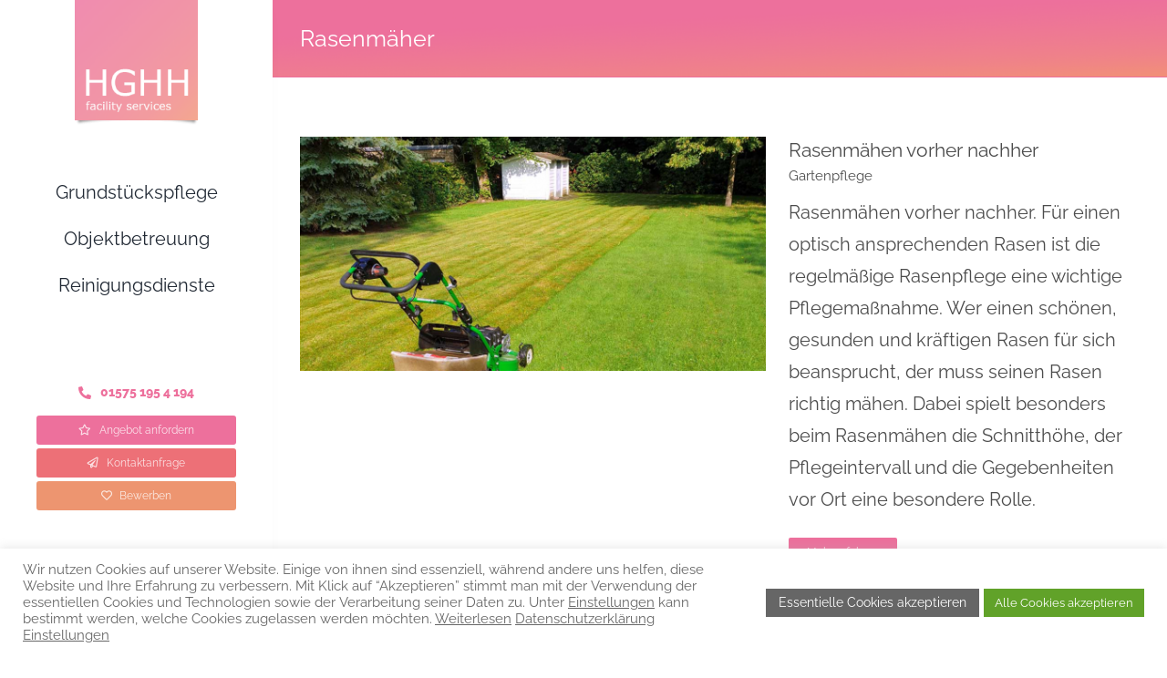

--- FILE ---
content_type: text/html; charset=UTF-8
request_url: https://www.haus-und-garten.hamburg/portfolio_tags/rasenmaeher/
body_size: 24967
content:
<!DOCTYPE html>
<html class="avada-html-layout-wide avada-html-header-position-left avada-html-is-archive" lang="de" prefix="og: http://ogp.me/ns# fb: http://ogp.me/ns/fb#">
<head>
	<meta http-equiv="X-UA-Compatible" content="IE=edge" />
	<meta http-equiv="Content-Type" content="text/html; charset=utf-8"/>
	<meta name="viewport" content="width=device-width, initial-scale=1" />
	<meta name='robots' content='index, follow, max-image-preview:large, max-snippet:-1, max-video-preview:-1' />

	<!-- This site is optimized with the Yoast SEO plugin v26.7 - https://yoast.com/wordpress/plugins/seo/ -->
	<title>Rasenmäher Archive | HGHH</title>
	<link rel="canonical" href="https://www.haus-und-garten.hamburg/portfolio_tags/rasenmaeher/" />
	<meta property="og:locale" content="de_DE" />
	<meta property="og:type" content="article" />
	<meta property="og:title" content="Rasenmäher Archive | HGHH" />
	<meta property="og:url" content="https://www.haus-und-garten.hamburg/portfolio_tags/rasenmaeher/" />
	<meta property="og:site_name" content="HGHH" />
	<meta property="og:image" content="https://www.haus-und-garten.hamburg/wp-content/uploads/2024/12/hghh-facility-service.jpg" />
	<meta property="og:image:width" content="1920" />
	<meta property="og:image:height" content="900" />
	<meta property="og:image:type" content="image/jpeg" />
	<meta name="twitter:card" content="summary_large_image" />
	<meta name="twitter:site" content="@Haus_Garten_HH" />
	<script type="application/ld+json" class="yoast-schema-graph">{"@context":"https://schema.org","@graph":[{"@type":"CollectionPage","@id":"https://www.haus-und-garten.hamburg/portfolio_tags/rasenmaeher/","url":"https://www.haus-und-garten.hamburg/portfolio_tags/rasenmaeher/","name":"Rasenmäher Archive | HGHH","isPartOf":{"@id":"https://www.haus-und-garten.hamburg/#website"},"primaryImageOfPage":{"@id":"https://www.haus-und-garten.hamburg/portfolio_tags/rasenmaeher/#primaryimage"},"image":{"@id":"https://www.haus-und-garten.hamburg/portfolio_tags/rasenmaeher/#primaryimage"},"thumbnailUrl":"https://www.haus-und-garten.hamburg/wp-content/uploads/2020/11/rasenmaehen-vorher-nachher.jpg","breadcrumb":{"@id":"https://www.haus-und-garten.hamburg/portfolio_tags/rasenmaeher/#breadcrumb"},"inLanguage":"de"},{"@type":"ImageObject","inLanguage":"de","@id":"https://www.haus-und-garten.hamburg/portfolio_tags/rasenmaeher/#primaryimage","url":"https://www.haus-und-garten.hamburg/wp-content/uploads/2020/11/rasenmaehen-vorher-nachher.jpg","contentUrl":"https://www.haus-und-garten.hamburg/wp-content/uploads/2020/11/rasenmaehen-vorher-nachher.jpg","width":1024,"height":768,"caption":"Rasenmähen in der vorher nachher Ansicht."},{"@type":"BreadcrumbList","@id":"https://www.haus-und-garten.hamburg/portfolio_tags/rasenmaeher/#breadcrumb","itemListElement":[{"@type":"ListItem","position":1,"name":"Haus und Garten","item":"https://www.haus-und-garten.hamburg/"},{"@type":"ListItem","position":2,"name":"Rasenmäher"}]},{"@type":"WebSite","@id":"https://www.haus-und-garten.hamburg/#website","url":"https://www.haus-und-garten.hamburg/","name":"Objektbetreuung von Haus und Garten Hamburg","description":"facility service in Hamburg","publisher":{"@id":"https://www.haus-und-garten.hamburg/#organization"},"alternateName":"Haus und Garten","potentialAction":[{"@type":"SearchAction","target":{"@type":"EntryPoint","urlTemplate":"https://www.haus-und-garten.hamburg/?s={search_term_string}"},"query-input":{"@type":"PropertyValueSpecification","valueRequired":true,"valueName":"search_term_string"}}],"inLanguage":"de"},{"@type":"Organization","@id":"https://www.haus-und-garten.hamburg/#organization","name":"HGHH","alternateName":"Haus und Garten Hamburg","url":"https://www.haus-und-garten.hamburg/","logo":{"@type":"ImageObject","inLanguage":"de","@id":"https://www.haus-und-garten.hamburg/#/schema/logo/image/","url":"https://www.haus-und-garten.hamburg/wp-content/uploads/2024/12/HGHH-Personal-mit-Banner.jpg","contentUrl":"https://www.haus-und-garten.hamburg/wp-content/uploads/2024/12/HGHH-Personal-mit-Banner.jpg","width":500,"height":500,"caption":"HGHH"},"image":{"@id":"https://www.haus-und-garten.hamburg/#/schema/logo/image/"},"sameAs":["https://www.facebook.com/hausundgartenhamburg","https://x.com/Haus_Garten_HH","https://www.instagram.com/hausgartenhh/","https://de.linkedin.com/in/hausundgarten","https://myspace.com/hausgartenhh","https://www.pinterest.com/hausundgartenhh/","https://www.youtube.com/channel/UCZg6LPiKMyL3Be3WUt-y0Vg"]}]}</script>
	<!-- / Yoast SEO plugin. -->


<link rel='dns-prefetch' href='//www.haus-und-garten.hamburg' />
<link rel='dns-prefetch' href='//use.fontawesome.com' />
<link rel="alternate" type="application/rss+xml" title="HGHH &raquo; Feed" href="https://www.haus-und-garten.hamburg/feed/" />
<link rel="alternate" type="application/rss+xml" title="HGHH &raquo; Kommentar-Feed" href="https://www.haus-und-garten.hamburg/comments/feed/" />
								<link rel="icon" href="https://www.haus-und-garten.hamburg/wp-content/uploads/2024/12/hghh-favicon.png" type="image/png" />
		
					<!-- Apple Touch Icon -->
						<link rel="apple-touch-icon" sizes="180x180" href="https://www.haus-und-garten.hamburg/wp-content/uploads/2024/12/hghh-logo-180x180-1.png" type="image/png">
		
					<!-- Android Icon -->
						<link rel="icon" sizes="192x192" href="https://www.haus-und-garten.hamburg/wp-content/uploads/2024/12/hghh-logo-192x192-1.png" type="image/png">
		
					<!-- MS Edge Icon -->
						<meta name="msapplication-TileImage" content="https://www.haus-und-garten.hamburg/wp-content/uploads/2024/12/hghh-logo-270x270-1.png" type="image/png">
				<link rel="alternate" type="application/rss+xml" title="HGHH &raquo; Rasenmäher Portfolio Schlagwörter Feed" href="https://www.haus-und-garten.hamburg/portfolio_tags/rasenmaeher/feed/" />
				
		<meta property="og:locale" content="de_DE"/>
		<meta property="og:type" content="article"/>
		<meta property="og:site_name" content="HGHH"/>
		<meta property="og:title" content="Rasenmäher Archive | HGHH"/>
				<meta property="og:url" content="https://www.haus-und-garten.hamburg/portfolio-items/rasenmaehen-vorher-nachher/"/>
																				<meta property="og:image" content="https://www.haus-und-garten.hamburg/wp-content/uploads/2020/11/rasenmaehen-vorher-nachher.jpg"/>
		<meta property="og:image:width" content="1024"/>
		<meta property="og:image:height" content="768"/>
		<meta property="og:image:type" content="image/jpeg"/>
				<style id='wp-img-auto-sizes-contain-inline-css' type='text/css'>
img:is([sizes=auto i],[sizes^="auto," i]){contain-intrinsic-size:3000px 1500px}
/*# sourceURL=wp-img-auto-sizes-contain-inline-css */
</style>
<link rel='stylesheet' id='cptch_stylesheet-css' href='https://www.haus-und-garten.hamburg/wp-content/plugins/captcha/css/front_end_style.css?ver=4.4.5' type='text/css' media='all' />
<link rel='stylesheet' id='dashicons-css' href='https://www.haus-und-garten.hamburg/wp-includes/css/dashicons.min.css?ver=b88d8efe31a2685e59f7c205238dfa8d' type='text/css' media='all' />
<link rel='stylesheet' id='cptch_desktop_style-css' href='https://www.haus-und-garten.hamburg/wp-content/plugins/captcha/css/desktop_style.css?ver=4.4.5' type='text/css' media='all' />
<link rel='stylesheet' id='cookie-law-info-css' href='https://www.haus-und-garten.hamburg/wp-content/plugins/cookie-law-info/legacy/public/css/cookie-law-info-public.css?ver=3.3.9.1' type='text/css' media='all' />
<link rel='stylesheet' id='cookie-law-info-gdpr-css' href='https://www.haus-und-garten.hamburg/wp-content/plugins/cookie-law-info/legacy/public/css/cookie-law-info-gdpr.css?ver=3.3.9.1' type='text/css' media='all' />
<link rel='stylesheet' id='bfa-font-awesome-css' href='https://use.fontawesome.com/releases/v5.15.4/css/all.css?ver=2.0.3' type='text/css' media='all' />
<link rel='stylesheet' id='bfa-font-awesome-v4-shim-css' href='https://use.fontawesome.com/releases/v5.15.4/css/v4-shims.css?ver=2.0.3' type='text/css' media='all' />
<style id='bfa-font-awesome-v4-shim-inline-css' type='text/css'>

			@font-face {
				font-family: 'FontAwesome';
				src: url('https://use.fontawesome.com/releases/v5.15.4/webfonts/fa-brands-400.eot'),
				url('https://use.fontawesome.com/releases/v5.15.4/webfonts/fa-brands-400.eot?#iefix') format('embedded-opentype'),
				url('https://use.fontawesome.com/releases/v5.15.4/webfonts/fa-brands-400.woff2') format('woff2'),
				url('https://use.fontawesome.com/releases/v5.15.4/webfonts/fa-brands-400.woff') format('woff'),
				url('https://use.fontawesome.com/releases/v5.15.4/webfonts/fa-brands-400.ttf') format('truetype'),
				url('https://use.fontawesome.com/releases/v5.15.4/webfonts/fa-brands-400.svg#fontawesome') format('svg');
			}

			@font-face {
				font-family: 'FontAwesome';
				src: url('https://use.fontawesome.com/releases/v5.15.4/webfonts/fa-solid-900.eot'),
				url('https://use.fontawesome.com/releases/v5.15.4/webfonts/fa-solid-900.eot?#iefix') format('embedded-opentype'),
				url('https://use.fontawesome.com/releases/v5.15.4/webfonts/fa-solid-900.woff2') format('woff2'),
				url('https://use.fontawesome.com/releases/v5.15.4/webfonts/fa-solid-900.woff') format('woff'),
				url('https://use.fontawesome.com/releases/v5.15.4/webfonts/fa-solid-900.ttf') format('truetype'),
				url('https://use.fontawesome.com/releases/v5.15.4/webfonts/fa-solid-900.svg#fontawesome') format('svg');
			}

			@font-face {
				font-family: 'FontAwesome';
				src: url('https://use.fontawesome.com/releases/v5.15.4/webfonts/fa-regular-400.eot'),
				url('https://use.fontawesome.com/releases/v5.15.4/webfonts/fa-regular-400.eot?#iefix') format('embedded-opentype'),
				url('https://use.fontawesome.com/releases/v5.15.4/webfonts/fa-regular-400.woff2') format('woff2'),
				url('https://use.fontawesome.com/releases/v5.15.4/webfonts/fa-regular-400.woff') format('woff'),
				url('https://use.fontawesome.com/releases/v5.15.4/webfonts/fa-regular-400.ttf') format('truetype'),
				url('https://use.fontawesome.com/releases/v5.15.4/webfonts/fa-regular-400.svg#fontawesome') format('svg');
				unicode-range: U+F004-F005,U+F007,U+F017,U+F022,U+F024,U+F02E,U+F03E,U+F044,U+F057-F059,U+F06E,U+F070,U+F075,U+F07B-F07C,U+F080,U+F086,U+F089,U+F094,U+F09D,U+F0A0,U+F0A4-F0A7,U+F0C5,U+F0C7-F0C8,U+F0E0,U+F0EB,U+F0F3,U+F0F8,U+F0FE,U+F111,U+F118-F11A,U+F11C,U+F133,U+F144,U+F146,U+F14A,U+F14D-F14E,U+F150-F152,U+F15B-F15C,U+F164-F165,U+F185-F186,U+F191-F192,U+F1AD,U+F1C1-F1C9,U+F1CD,U+F1D8,U+F1E3,U+F1EA,U+F1F6,U+F1F9,U+F20A,U+F247-F249,U+F24D,U+F254-F25B,U+F25D,U+F267,U+F271-F274,U+F279,U+F28B,U+F28D,U+F2B5-F2B6,U+F2B9,U+F2BB,U+F2BD,U+F2C1-F2C2,U+F2D0,U+F2D2,U+F2DC,U+F2ED,U+F328,U+F358-F35B,U+F3A5,U+F3D1,U+F410,U+F4AD;
			}
		
/*# sourceURL=bfa-font-awesome-v4-shim-inline-css */
</style>
<link rel='stylesheet' id='fusion-dynamic-css-css' href='https://www.haus-und-garten.hamburg/wp-content/uploads/fusion-styles/5af902b5678b61d9f5435ed4d22b19de.min.css?ver=3.14.2' type='text/css' media='all' />
<script type="text/javascript" src="https://www.haus-und-garten.hamburg/wp-includes/js/jquery/jquery.min.js?ver=3.7.1" id="jquery-core-js"></script>
<script type="text/javascript" id="cookie-law-info-js-extra">
/* <![CDATA[ */
var Cli_Data = {"nn_cookie_ids":["_gid","_gat_gtag_UA_91337052_1","_ga"],"cookielist":[],"non_necessary_cookies":{"analyse-funktional":["_gid","_gat_gtag_UA_91337052_1","_ga"],"essentiell":["yasr"]},"ccpaEnabled":"","ccpaRegionBased":"","ccpaBarEnabled":"","strictlyEnabled":["necessary","obligatoire"],"ccpaType":"gdpr","js_blocking":"1","custom_integration":"","triggerDomRefresh":"","secure_cookies":""};
var cli_cookiebar_settings = {"animate_speed_hide":"500","animate_speed_show":"500","background":"#FFF","border":"#b1a6a6c2","border_on":"","button_1_button_colour":"#666666","button_1_button_hover":"#525252","button_1_link_colour":"#fff","button_1_as_button":"1","button_1_new_win":"","button_2_button_colour":"#333","button_2_button_hover":"#292929","button_2_link_colour":"#666666","button_2_as_button":"","button_2_hidebar":"","button_3_button_colour":"#3566bb","button_3_button_hover":"#2a5296","button_3_link_colour":"#fff","button_3_as_button":"1","button_3_new_win":"","button_4_button_colour":"#000","button_4_button_hover":"#000000","button_4_link_colour":"#666666","button_4_as_button":"","button_7_button_colour":"#61a229","button_7_button_hover":"#4e8221","button_7_link_colour":"#fff","button_7_as_button":"1","button_7_new_win":"","font_family":"inherit","header_fix":"","notify_animate_hide":"1","notify_animate_show":"","notify_div_id":"#cookie-law-info-bar","notify_position_horizontal":"right","notify_position_vertical":"bottom","scroll_close":"","scroll_close_reload":"","accept_close_reload":"","reject_close_reload":"","showagain_tab":"","showagain_background":"#fff","showagain_border":"#000","showagain_div_id":"#cookie-law-info-again","showagain_x_position":"100px","text":"#666666","show_once_yn":"","show_once":"10000","logging_on":"","as_popup":"","popup_overlay":"1","bar_heading_text":"","cookie_bar_as":"banner","popup_showagain_position":"bottom-right","widget_position":"left"};
var log_object = {"ajax_url":"https://www.haus-und-garten.hamburg/wp-admin/admin-ajax.php"};
//# sourceURL=cookie-law-info-js-extra
/* ]]> */
</script>
<script type="text/javascript" src="https://www.haus-und-garten.hamburg/wp-content/plugins/cookie-law-info/legacy/public/js/cookie-law-info-public.js?ver=3.3.9.1" id="cookie-law-info-js"></script>
<!-- Global site tag (gtag.js) - Google Analytics -->
<script type="text/plain" data-cli-class="cli-blocker-script"  data-cli-script-type="analyse-funktional" data-cli-block="true"  data-cli-element-position="head" async src="https://www.googletagmanager.com/gtag/js?id=UA-91337052-1"></script>
<script type="text/plain" data-cli-class="cli-blocker-script"  data-cli-script-type="analyse-funktional" data-cli-block="true"  data-cli-element-position="head">
  window.dataLayer = window.dataLayer || [];
  function gtag(){dataLayer.push(arguments);}
  gtag('js', new Date());

  gtag('config', 'UA-91337052-1', { 'anonymize_ip': true });
</script>
<script type="text/javascript">
(function(url){
	if(/(?:Chrome\/26\.0\.1410\.63 Safari\/537\.31|WordfenceTestMonBot)/.test(navigator.userAgent)){ return; }
	var addEvent = function(evt, handler) {
		if (window.addEventListener) {
			document.addEventListener(evt, handler, false);
		} else if (window.attachEvent) {
			document.attachEvent('on' + evt, handler);
		}
	};
	var removeEvent = function(evt, handler) {
		if (window.removeEventListener) {
			document.removeEventListener(evt, handler, false);
		} else if (window.detachEvent) {
			document.detachEvent('on' + evt, handler);
		}
	};
	var evts = 'contextmenu dblclick drag dragend dragenter dragleave dragover dragstart drop keydown keypress keyup mousedown mousemove mouseout mouseover mouseup mousewheel scroll'.split(' ');
	var logHuman = function() {
		if (window.wfLogHumanRan) { return; }
		window.wfLogHumanRan = true;
		var wfscr = document.createElement('script');
		wfscr.type = 'text/javascript';
		wfscr.async = true;
		wfscr.src = url + '&r=' + Math.random();
		(document.getElementsByTagName('head')[0]||document.getElementsByTagName('body')[0]).appendChild(wfscr);
		for (var i = 0; i < evts.length; i++) {
			removeEvent(evts[i], logHuman);
		}
	};
	for (var i = 0; i < evts.length; i++) {
		addEvent(evts[i], logHuman);
	}
})('//www.haus-und-garten.hamburg/?wordfence_lh=1&hid=FC383B9110C4F97671EAD29DB7C9DFF2');
</script><style type="text/css" id="css-fb-visibility">@media screen and (max-width: 640px){.fusion-no-small-visibility{display:none !important;}body .sm-text-align-center{text-align:center !important;}body .sm-text-align-left{text-align:left !important;}body .sm-text-align-right{text-align:right !important;}body .sm-text-align-justify{text-align:justify !important;}body .sm-flex-align-center{justify-content:center !important;}body .sm-flex-align-flex-start{justify-content:flex-start !important;}body .sm-flex-align-flex-end{justify-content:flex-end !important;}body .sm-mx-auto{margin-left:auto !important;margin-right:auto !important;}body .sm-ml-auto{margin-left:auto !important;}body .sm-mr-auto{margin-right:auto !important;}body .fusion-absolute-position-small{position:absolute;width:100%;}.awb-sticky.awb-sticky-small{ position: sticky; top: var(--awb-sticky-offset,0); }}@media screen and (min-width: 641px) and (max-width: 1024px){.fusion-no-medium-visibility{display:none !important;}body .md-text-align-center{text-align:center !important;}body .md-text-align-left{text-align:left !important;}body .md-text-align-right{text-align:right !important;}body .md-text-align-justify{text-align:justify !important;}body .md-flex-align-center{justify-content:center !important;}body .md-flex-align-flex-start{justify-content:flex-start !important;}body .md-flex-align-flex-end{justify-content:flex-end !important;}body .md-mx-auto{margin-left:auto !important;margin-right:auto !important;}body .md-ml-auto{margin-left:auto !important;}body .md-mr-auto{margin-right:auto !important;}body .fusion-absolute-position-medium{position:absolute;width:100%;}.awb-sticky.awb-sticky-medium{ position: sticky; top: var(--awb-sticky-offset,0); }}@media screen and (min-width: 1025px){.fusion-no-large-visibility{display:none !important;}body .lg-text-align-center{text-align:center !important;}body .lg-text-align-left{text-align:left !important;}body .lg-text-align-right{text-align:right !important;}body .lg-text-align-justify{text-align:justify !important;}body .lg-flex-align-center{justify-content:center !important;}body .lg-flex-align-flex-start{justify-content:flex-start !important;}body .lg-flex-align-flex-end{justify-content:flex-end !important;}body .lg-mx-auto{margin-left:auto !important;margin-right:auto !important;}body .lg-ml-auto{margin-left:auto !important;}body .lg-mr-auto{margin-right:auto !important;}body .fusion-absolute-position-large{position:absolute;width:100%;}.awb-sticky.awb-sticky-large{ position: sticky; top: var(--awb-sticky-offset,0); }}</style>		<script type="text/javascript">
			var doc = document.documentElement;
			doc.setAttribute( 'data-useragent', navigator.userAgent );
		</script>
		
	<style id='global-styles-inline-css' type='text/css'>
:root{--wp--preset--aspect-ratio--square: 1;--wp--preset--aspect-ratio--4-3: 4/3;--wp--preset--aspect-ratio--3-4: 3/4;--wp--preset--aspect-ratio--3-2: 3/2;--wp--preset--aspect-ratio--2-3: 2/3;--wp--preset--aspect-ratio--16-9: 16/9;--wp--preset--aspect-ratio--9-16: 9/16;--wp--preset--color--black: #000000;--wp--preset--color--cyan-bluish-gray: #abb8c3;--wp--preset--color--white: #ffffff;--wp--preset--color--pale-pink: #f78da7;--wp--preset--color--vivid-red: #cf2e2e;--wp--preset--color--luminous-vivid-orange: #ff6900;--wp--preset--color--luminous-vivid-amber: #fcb900;--wp--preset--color--light-green-cyan: #7bdcb5;--wp--preset--color--vivid-green-cyan: #00d084;--wp--preset--color--pale-cyan-blue: #8ed1fc;--wp--preset--color--vivid-cyan-blue: #0693e3;--wp--preset--color--vivid-purple: #9b51e0;--wp--preset--color--awb-color-1: #ffffff;--wp--preset--color--awb-color-2: #eaeaea;--wp--preset--color--awb-color-3: #ed9570;--wp--preset--color--awb-color-4: #ed709c;--wp--preset--color--awb-color-5: #747474;--wp--preset--color--awb-color-6: #4c4c4c;--wp--preset--color--awb-color-7: #333333;--wp--preset--color--awb-color-8: #000000;--wp--preset--color--awb-color-custom-1: #6fb2ed;--wp--preset--color--awb-color-custom-2: #70edaa;--wp--preset--color--awb-color-custom-3: #ebed70;--wp--preset--color--awb-color-custom-4: #70c8ed;--wp--preset--color--awb-color-custom-5: #ed70ca;--wp--preset--color--awb-color-custom-6: #ed7077;--wp--preset--gradient--vivid-cyan-blue-to-vivid-purple: linear-gradient(135deg,rgb(6,147,227) 0%,rgb(155,81,224) 100%);--wp--preset--gradient--light-green-cyan-to-vivid-green-cyan: linear-gradient(135deg,rgb(122,220,180) 0%,rgb(0,208,130) 100%);--wp--preset--gradient--luminous-vivid-amber-to-luminous-vivid-orange: linear-gradient(135deg,rgb(252,185,0) 0%,rgb(255,105,0) 100%);--wp--preset--gradient--luminous-vivid-orange-to-vivid-red: linear-gradient(135deg,rgb(255,105,0) 0%,rgb(207,46,46) 100%);--wp--preset--gradient--very-light-gray-to-cyan-bluish-gray: linear-gradient(135deg,rgb(238,238,238) 0%,rgb(169,184,195) 100%);--wp--preset--gradient--cool-to-warm-spectrum: linear-gradient(135deg,rgb(74,234,220) 0%,rgb(151,120,209) 20%,rgb(207,42,186) 40%,rgb(238,44,130) 60%,rgb(251,105,98) 80%,rgb(254,248,76) 100%);--wp--preset--gradient--blush-light-purple: linear-gradient(135deg,rgb(255,206,236) 0%,rgb(152,150,240) 100%);--wp--preset--gradient--blush-bordeaux: linear-gradient(135deg,rgb(254,205,165) 0%,rgb(254,45,45) 50%,rgb(107,0,62) 100%);--wp--preset--gradient--luminous-dusk: linear-gradient(135deg,rgb(255,203,112) 0%,rgb(199,81,192) 50%,rgb(65,88,208) 100%);--wp--preset--gradient--pale-ocean: linear-gradient(135deg,rgb(255,245,203) 0%,rgb(182,227,212) 50%,rgb(51,167,181) 100%);--wp--preset--gradient--electric-grass: linear-gradient(135deg,rgb(202,248,128) 0%,rgb(113,206,126) 100%);--wp--preset--gradient--midnight: linear-gradient(135deg,rgb(2,3,129) 0%,rgb(40,116,252) 100%);--wp--preset--font-size--small: 15px;--wp--preset--font-size--medium: 20px;--wp--preset--font-size--large: 30px;--wp--preset--font-size--x-large: 42px;--wp--preset--font-size--normal: 20px;--wp--preset--font-size--xlarge: 40px;--wp--preset--font-size--huge: 60px;--wp--preset--spacing--20: 0.44rem;--wp--preset--spacing--30: 0.67rem;--wp--preset--spacing--40: 1rem;--wp--preset--spacing--50: 1.5rem;--wp--preset--spacing--60: 2.25rem;--wp--preset--spacing--70: 3.38rem;--wp--preset--spacing--80: 5.06rem;--wp--preset--shadow--natural: 6px 6px 9px rgba(0, 0, 0, 0.2);--wp--preset--shadow--deep: 12px 12px 50px rgba(0, 0, 0, 0.4);--wp--preset--shadow--sharp: 6px 6px 0px rgba(0, 0, 0, 0.2);--wp--preset--shadow--outlined: 6px 6px 0px -3px rgb(255, 255, 255), 6px 6px rgb(0, 0, 0);--wp--preset--shadow--crisp: 6px 6px 0px rgb(0, 0, 0);}:where(.is-layout-flex){gap: 0.5em;}:where(.is-layout-grid){gap: 0.5em;}body .is-layout-flex{display: flex;}.is-layout-flex{flex-wrap: wrap;align-items: center;}.is-layout-flex > :is(*, div){margin: 0;}body .is-layout-grid{display: grid;}.is-layout-grid > :is(*, div){margin: 0;}:where(.wp-block-columns.is-layout-flex){gap: 2em;}:where(.wp-block-columns.is-layout-grid){gap: 2em;}:where(.wp-block-post-template.is-layout-flex){gap: 1.25em;}:where(.wp-block-post-template.is-layout-grid){gap: 1.25em;}.has-black-color{color: var(--wp--preset--color--black) !important;}.has-cyan-bluish-gray-color{color: var(--wp--preset--color--cyan-bluish-gray) !important;}.has-white-color{color: var(--wp--preset--color--white) !important;}.has-pale-pink-color{color: var(--wp--preset--color--pale-pink) !important;}.has-vivid-red-color{color: var(--wp--preset--color--vivid-red) !important;}.has-luminous-vivid-orange-color{color: var(--wp--preset--color--luminous-vivid-orange) !important;}.has-luminous-vivid-amber-color{color: var(--wp--preset--color--luminous-vivid-amber) !important;}.has-light-green-cyan-color{color: var(--wp--preset--color--light-green-cyan) !important;}.has-vivid-green-cyan-color{color: var(--wp--preset--color--vivid-green-cyan) !important;}.has-pale-cyan-blue-color{color: var(--wp--preset--color--pale-cyan-blue) !important;}.has-vivid-cyan-blue-color{color: var(--wp--preset--color--vivid-cyan-blue) !important;}.has-vivid-purple-color{color: var(--wp--preset--color--vivid-purple) !important;}.has-black-background-color{background-color: var(--wp--preset--color--black) !important;}.has-cyan-bluish-gray-background-color{background-color: var(--wp--preset--color--cyan-bluish-gray) !important;}.has-white-background-color{background-color: var(--wp--preset--color--white) !important;}.has-pale-pink-background-color{background-color: var(--wp--preset--color--pale-pink) !important;}.has-vivid-red-background-color{background-color: var(--wp--preset--color--vivid-red) !important;}.has-luminous-vivid-orange-background-color{background-color: var(--wp--preset--color--luminous-vivid-orange) !important;}.has-luminous-vivid-amber-background-color{background-color: var(--wp--preset--color--luminous-vivid-amber) !important;}.has-light-green-cyan-background-color{background-color: var(--wp--preset--color--light-green-cyan) !important;}.has-vivid-green-cyan-background-color{background-color: var(--wp--preset--color--vivid-green-cyan) !important;}.has-pale-cyan-blue-background-color{background-color: var(--wp--preset--color--pale-cyan-blue) !important;}.has-vivid-cyan-blue-background-color{background-color: var(--wp--preset--color--vivid-cyan-blue) !important;}.has-vivid-purple-background-color{background-color: var(--wp--preset--color--vivid-purple) !important;}.has-black-border-color{border-color: var(--wp--preset--color--black) !important;}.has-cyan-bluish-gray-border-color{border-color: var(--wp--preset--color--cyan-bluish-gray) !important;}.has-white-border-color{border-color: var(--wp--preset--color--white) !important;}.has-pale-pink-border-color{border-color: var(--wp--preset--color--pale-pink) !important;}.has-vivid-red-border-color{border-color: var(--wp--preset--color--vivid-red) !important;}.has-luminous-vivid-orange-border-color{border-color: var(--wp--preset--color--luminous-vivid-orange) !important;}.has-luminous-vivid-amber-border-color{border-color: var(--wp--preset--color--luminous-vivid-amber) !important;}.has-light-green-cyan-border-color{border-color: var(--wp--preset--color--light-green-cyan) !important;}.has-vivid-green-cyan-border-color{border-color: var(--wp--preset--color--vivid-green-cyan) !important;}.has-pale-cyan-blue-border-color{border-color: var(--wp--preset--color--pale-cyan-blue) !important;}.has-vivid-cyan-blue-border-color{border-color: var(--wp--preset--color--vivid-cyan-blue) !important;}.has-vivid-purple-border-color{border-color: var(--wp--preset--color--vivid-purple) !important;}.has-vivid-cyan-blue-to-vivid-purple-gradient-background{background: var(--wp--preset--gradient--vivid-cyan-blue-to-vivid-purple) !important;}.has-light-green-cyan-to-vivid-green-cyan-gradient-background{background: var(--wp--preset--gradient--light-green-cyan-to-vivid-green-cyan) !important;}.has-luminous-vivid-amber-to-luminous-vivid-orange-gradient-background{background: var(--wp--preset--gradient--luminous-vivid-amber-to-luminous-vivid-orange) !important;}.has-luminous-vivid-orange-to-vivid-red-gradient-background{background: var(--wp--preset--gradient--luminous-vivid-orange-to-vivid-red) !important;}.has-very-light-gray-to-cyan-bluish-gray-gradient-background{background: var(--wp--preset--gradient--very-light-gray-to-cyan-bluish-gray) !important;}.has-cool-to-warm-spectrum-gradient-background{background: var(--wp--preset--gradient--cool-to-warm-spectrum) !important;}.has-blush-light-purple-gradient-background{background: var(--wp--preset--gradient--blush-light-purple) !important;}.has-blush-bordeaux-gradient-background{background: var(--wp--preset--gradient--blush-bordeaux) !important;}.has-luminous-dusk-gradient-background{background: var(--wp--preset--gradient--luminous-dusk) !important;}.has-pale-ocean-gradient-background{background: var(--wp--preset--gradient--pale-ocean) !important;}.has-electric-grass-gradient-background{background: var(--wp--preset--gradient--electric-grass) !important;}.has-midnight-gradient-background{background: var(--wp--preset--gradient--midnight) !important;}.has-small-font-size{font-size: var(--wp--preset--font-size--small) !important;}.has-medium-font-size{font-size: var(--wp--preset--font-size--medium) !important;}.has-large-font-size{font-size: var(--wp--preset--font-size--large) !important;}.has-x-large-font-size{font-size: var(--wp--preset--font-size--x-large) !important;}
/*# sourceURL=global-styles-inline-css */
</style>
<link rel='stylesheet' id='cookie-law-info-table-css' href='https://www.haus-und-garten.hamburg/wp-content/plugins/cookie-law-info/legacy/public/css/cookie-law-info-table.css?ver=3.3.9.1' type='text/css' media='all' />
</head>

<body class="archive tax-portfolio_tags term-rasenmaeher term-626 wp-theme-Avada fusion-image-hovers fusion-pagination-sizing fusion-button_type-flat fusion-button_span-no fusion-button_gradient-linear avada-image-rollover-circle-yes avada-image-rollover-yes avada-image-rollover-direction-center_horiz awbh-left fusion-body ltr fusion-sticky-header no-tablet-sticky-header no-mobile-sticky-header no-mobile-slidingbar fusion-disable-outline fusion-sub-menu-fade mobile-logo-pos-left layout-wide-mode avada-has-boxed-modal-shadow-none layout-scroll-offset-full avada-has-zero-margin-offset-top side-header side-header-left menu-text-align-left mobile-menu-design-modern fusion-show-pagination-text fusion-header-layout-v1 avada-responsive avada-footer-fx-none avada-menu-highlight-style-bar fusion-search-form-classic fusion-main-menu-search-dropdown fusion-avatar-square avada-dropdown-styles avada-blog-layout-grid avada-blog-archive-layout-large avada-header-shadow-yes avada-menu-icon-position-left avada-has-megamenu-shadow avada-has-mainmenu-dropdown-divider avada-has-pagetitle-100-width avada-has-pagetitle-bg-full avada-has-breadcrumb-mobile-hidden avada-has-pagetitlebar-retina-bg-image avada-has-titlebar-bar_and_content avada-has-pagination-padding avada-flyout-menu-direction-fade avada-ec-views-v1" data-awb-post-id="16855">
		<a class="skip-link screen-reader-text" href="#content">Zum Inhalt springen</a>

	<div id="boxed-wrapper">
		
		<div id="wrapper" class="fusion-wrapper">
			<div id="home" style="position:relative;top:-1px;"></div>
												<div class="fusion-tb-header" id="side-header"><div class="fusion-sticky-container awb-sticky-content side-header-wrapper" data-sticky-large-visibility="1" ><div class="fusion-fullwidth fullwidth-box fusion-builder-row-1 fusion-flex-container has-pattern-background has-mask-background nonhundred-percent-fullwidth non-hundred-percent-height-scrolling fusion-custom-z-index" style="--awb-border-radius-top-left:0px;--awb-border-radius-top-right:0px;--awb-border-radius-bottom-right:0px;--awb-border-radius-bottom-left:0px;--awb-z-index:2005;--awb-padding-bottom-medium:15px;--awb-flex-wrap:wrap;--awb-box-shadow:0px 0px 22px -12px hsla(var(--awb-color8-h),var(--awb-color8-s),var(--awb-color8-l),calc( var(--awb-color8-a) - 93% ));" ><div class="fusion-builder-row fusion-row fusion-flex-align-items-flex-start fusion-flex-align-content-flex-start fusion-flex-content-wrap" style="max-width:1216.8px;margin-left: calc(-4% / 2 );margin-right: calc(-4% / 2 );"><div class="fusion-layout-column fusion_builder_column fusion-builder-column-0 fusion_builder_column_1_1 1_1 fusion-flex-column fusion-flex-align-self-flex-start" style="--awb-bg-size:cover;--awb-width-large:100%;--awb-margin-top-large:0px;--awb-spacing-right-large:1.92%;--awb-margin-bottom-large:0px;--awb-spacing-left-large:1.92%;--awb-width-medium:50%;--awb-order-medium:0;--awb-spacing-right-medium:3.84%;--awb-spacing-left-medium:3.84%;--awb-width-small:50%;--awb-order-small:0;--awb-spacing-right-small:3.84%;--awb-spacing-left-small:3.84%;"><div class="fusion-column-wrapper fusion-column-has-shadow fusion-flex-justify-content-flex-start fusion-content-layout-column"><div class="fusion-image-element md-text-align-left sm-text-align-left fusion-no-small-visibility fusion-no-medium-visibility" style="text-align:center;--awb-bottom-shadow-color:var(--awb-color5);--awb-caption-title-font-family:var(--h2_typography-font-family);--awb-caption-title-font-weight:var(--h2_typography-font-weight);--awb-caption-title-font-style:var(--h2_typography-font-style);--awb-caption-title-size:var(--h2_typography-font-size);--awb-caption-title-transform:var(--h2_typography-text-transform);--awb-caption-title-line-height:var(--h2_typography-line-height);--awb-caption-title-letter-spacing:var(--h2_typography-letter-spacing);--awb-filter:blur(0px);--awb-filter-transition:filter 0.3s ease;--awb-filter-hover:blur(1px);"><div class="awb-image-frame awb-image-frame-1 awb-bottomshadow fusion-animated" style="max-width:136px;display:inline-block;" data-animationType="fadeInDown" data-animationDuration="3.5" data-animationOffset="top-into-view"><span class=" fusion-imageframe imageframe-bottomshadow imageframe-1 hover-type-none"><a class="fusion-no-lightbox" href="https://www.haus-und-garten.hamburg/" target="_self" aria-label="HGHH Logo"><img fetchpriority="high" decoding="async" width="300" height="300" alt="HGHH facility services" src="https://www.haus-und-garten.hamburg/wp-content/uploads/2024/12/hghh-logo-300x300-1.png" data-orig-src="https://www.haus-und-garten.hamburg/wp-content/uploads/2024/12/hghh-logo-300x300-1.png" class="lazyload img-responsive wp-image-23071" srcset="data:image/svg+xml,%3Csvg%20xmlns%3D%27http%3A%2F%2Fwww.w3.org%2F2000%2Fsvg%27%20width%3D%27300%27%20height%3D%27300%27%20viewBox%3D%270%200%20300%20300%27%3E%3Crect%20width%3D%27300%27%20height%3D%27300%27%20fill-opacity%3D%220%22%2F%3E%3C%2Fsvg%3E" data-srcset="https://www.haus-und-garten.hamburg/wp-content/uploads/2024/12/hghh-logo-300x300-1-200x200.png 200w, https://www.haus-und-garten.hamburg/wp-content/uploads/2024/12/hghh-logo-300x300-1.png 300w" data-sizes="auto" data-orig-sizes="(max-width: 1024px) 100vw, (max-width: 640px) 100vw, 300px" /></a></span><svg xmlns="http://www.w3.org/2000/svg" version="1.1" width="100%" viewBox="0 0 600 28" preserveAspectRatio="none"><g clip-path="url(#a)"><mask id="b" style="mask-type:luminance" maskUnits="userSpaceOnUse" x="0" y="0" width="600" height="28"><path d="M0 0h600v28H0V0Z" fill="#fff"/></mask><g filter="url(#c)" mask="url(#b)"><path d="M16.439-18.667h567.123v30.8S438.961-8.4 300-8.4C161.04-8.4 16.438 12.133 16.438 12.133v-30.8Z" fill="#000"/></g></g><defs><clipPath id="a"><path fill="#fff" d="M0 0h600v28H0z"/></clipPath><filter id="c" x="5.438" y="-29.667" width="589.123" height="52.8" filterUnits="userSpaceOnUse" color-interpolation-filters="sRGB"><feFlood flood-opacity="0" result="BackgroundImageFix"/><feBlend in="SourceGraphic" in2="BackgroundImageFix" result="shape"/><feGaussianBlur stdDeviation="5.5" result="effect1_foregroundBlur_3983_183"/></filter></defs></svg></div></div><div class="fusion-image-element md-text-align-left sm-text-align-left fusion-no-large-visibility" style="text-align:center;--awb-max-width:100px;--awb-caption-title-font-family:var(--h2_typography-font-family);--awb-caption-title-font-weight:var(--h2_typography-font-weight);--awb-caption-title-font-style:var(--h2_typography-font-style);--awb-caption-title-size:var(--h2_typography-font-size);--awb-caption-title-transform:var(--h2_typography-text-transform);--awb-caption-title-line-height:var(--h2_typography-line-height);--awb-caption-title-letter-spacing:var(--h2_typography-letter-spacing);--awb-filter:blur(0px);--awb-filter-transition:filter 0.3s ease;--awb-filter-hover:blur(1px);"><span class=" fusion-imageframe imageframe-none imageframe-2 hover-type-none fusion-animated" data-animationType="rubberBand" data-animationDuration="0.3" data-animationOffset="top-into-view"><a class="fusion-no-lightbox" href="https://www.haus-und-garten.hamburg/" target="_self" aria-label="HGHH Favicon"><img decoding="async" width="180" height="180" alt="HGHH facility services" src="data:image/svg+xml,%3Csvg%20xmlns%3D%27http%3A%2F%2Fwww.w3.org%2F2000%2Fsvg%27%20width%3D%27180%27%20height%3D%27180%27%20viewBox%3D%270%200%20180%20180%27%3E%3Crect%20width%3D%27180%27%20height%3D%27180%27%20fill-opacity%3D%220%22%2F%3E%3C%2Fsvg%3E" data-orig-src="https://www.haus-und-garten.hamburg/wp-content/uploads/2024/12/hghh-logo-180x180-1.png" class="lazyload img-responsive wp-image-23100"/></a></span></div></div></div><div class="fusion-layout-column fusion_builder_column fusion-builder-column-1 fusion_builder_column_1_1 1_1 fusion-flex-column" style="--awb-bg-size:cover;--awb-width-large:100%;--awb-margin-top-large:50px;--awb-spacing-right-large:1.92%;--awb-margin-bottom-large:20px;--awb-spacing-left-large:1.92%;--awb-width-medium:50%;--awb-order-medium:0;--awb-margin-top-medium:0px;--awb-spacing-right-medium:3.84%;--awb-margin-bottom-medium:0px;--awb-spacing-left-medium:3.84%;--awb-width-small:50%;--awb-order-small:0;--awb-spacing-right-small:3.84%;--awb-spacing-left-small:3.84%;"><div class="fusion-column-wrapper fusion-column-has-shadow fusion-flex-justify-content-center fusion-content-layout-column"><nav class="awb-menu awb-menu_column awb-menu_em-hover mobile-mode-collapse-to-button awb-menu_icons-top awb-menu_dc-no mobile-trigger-fullwidth-off awb-menu_mobile-accordion awb-menu_indent-left mobile-size-column-relative loading mega-menu-loading awb-menu_desktop awb-menu_dropdown awb-menu_expand-right awb-menu_transition-fade" style="--awb-font-size:20px;--awb-line-height:1.35;--awb-text-transform:none;--awb-items-padding-top:12px;--awb-items-padding-bottom:12px;--awb-letter-spacing:var(--awb-typography1-letter-spacing);--awb-active-color:var(--awb-color4);--awb-submenu-color:var(--awb-color8);--awb-submenu-sep-color:rgba(226,226,226,0);--awb-submenu-active-color:var(--awb-color4);--awb-submenu-font-size:18px;--awb-submenu-text-transform:var(--awb-typography4-text-transform);--awb-submenu-line-height:1.4;--awb-submenu-letter-spacing:var(--awb-typography4-letter-spacing);--awb-icons-hover-color:var(--awb-color4);--awb-main-justify-content:center;--awb-mobile-nav-button-align-hor:flex-end;--awb-mobile-nav-items-height:50;--awb-mobile-active-bg:var(--awb-color1);--awb-mobile-active-color:var(--awb-color4);--awb-mobile-trigger-font-size:20px;--awb-mobile-trigger-color:var(--awb-color8);--awb-mobile-trigger-background-color:rgba(255,255,255,0);--awb-mobile-sep-color:rgba(0,0,0,0);--awb-mobile-justify:flex-start;--awb-mobile-caret-left:auto;--awb-mobile-caret-right:0;--awb-fusion-font-family-typography:&quot;Raleway&quot;;--awb-fusion-font-style-typography:normal;--awb-fusion-font-weight-typography:400;--awb-fusion-font-family-submenu-typography:&quot;Raleway&quot;;--awb-fusion-font-style-submenu-typography:normal;--awb-fusion-font-weight-submenu-typography:400;--awb-fusion-font-family-mobile-typography:&quot;Raleway&quot;;--awb-fusion-font-style-mobile-typography:normal;--awb-fusion-font-weight-mobile-typography:400;" aria-label="HGHH Haupt Menu" data-breakpoint="1024" data-count="0" data-transition-type="fade" data-transition-time="300" data-expand="right"><button type="button" class="awb-menu__m-toggle awb-menu__m-toggle_no-text" aria-expanded="false" aria-controls="menu-hghh-haupt-menu"><span class="awb-menu__m-toggle-inner"><span class="collapsed-nav-text"><span class="screen-reader-text">Toggle Navigation</span></span><span class="awb-menu__m-collapse-icon awb-menu__m-collapse-icon_no-text"><span class="awb-menu__m-collapse-icon-open awb-menu__m-collapse-icon-open_no-text icon-agency-bars-solid"></span><span class="awb-menu__m-collapse-icon-close awb-menu__m-collapse-icon-close_no-text icon-agency-times-solid"></span></span></span></button><ul id="menu-hghh-haupt-menu" class="fusion-menu awb-menu__main-ul awb-menu__main-ul_column"><li  id="menu-item-24445"  class="menu-item menu-item-type-post_type menu-item-object-page menu-item-has-children menu-item-24445 awb-menu__li awb-menu__main-li awb-menu__main-li_regular"  data-item-id="24445"><span class="awb-menu__main-background-default awb-menu__main-background-default_fade"></span><span class="awb-menu__main-background-active awb-menu__main-background-active_fade"></span><a  href="https://www.haus-und-garten.hamburg/grundstueckspflege-leistungen.html" class="awb-menu__main-a awb-menu__main-a_regular"><span class="menu-text">Grundstückspflege</span><span class="awb-menu__open-nav-submenu-hover"></span></a><button type="button" aria-label="Open submenu of Grundstückspflege" aria-expanded="false" class="awb-menu__open-nav-submenu_mobile awb-menu__open-nav-submenu_main"></button><ul class="awb-menu__sub-ul awb-menu__sub-ul_main"><li  id="menu-item-23029"  class="menu-item menu-item-type-post_type menu-item-object-page menu-item-23029 awb-menu__li awb-menu__sub-li" ><a  href="https://www.haus-und-garten.hamburg/aussenanlagenpflege.html" class="awb-menu__sub-a"><span>Außenanlagenpflege</span></a></li><li  id="menu-item-23039"  class="menu-item menu-item-type-post_type menu-item-object-page menu-item-23039 awb-menu__li awb-menu__sub-li" ><a  href="https://www.haus-und-garten.hamburg/gartenpflege.html" class="awb-menu__sub-a"><span>Gartenpflege</span></a></li><li  id="menu-item-23040"  class="menu-item menu-item-type-post_type menu-item-object-page menu-item-23040 awb-menu__li awb-menu__sub-li" ><a  href="https://www.haus-und-garten.hamburg/gartenpflege-abo.html" class="awb-menu__sub-a"><span>Gartenpflege-Abo</span></a></li><li  id="menu-item-24512"  class="menu-item menu-item-type-post_type menu-item-object-page menu-item-24512 awb-menu__li awb-menu__sub-li" ><a  href="https://www.haus-und-garten.hamburg/gruenflaechenpflege.html" class="awb-menu__sub-a"><span>Grünflächenpflege</span></a></li><li  id="menu-item-23031"  class="menu-item menu-item-type-post_type menu-item-object-page menu-item-23031 awb-menu__li awb-menu__sub-li" ><a  href="https://www.haus-und-garten.hamburg/grundstueckspflege.html" class="awb-menu__sub-a"><span>Grundstückspflege</span></a></li><li  id="menu-item-23034"  class="menu-item menu-item-type-post_type menu-item-object-page menu-item-23034 awb-menu__li awb-menu__sub-li" ><a  href="https://www.haus-und-garten.hamburg/kleingartenpflege.html" class="awb-menu__sub-a"><span>Kleingartenpflege</span></a></li><li  id="menu-item-24517"  class="menu-item menu-item-type-post_type menu-item-object-page menu-item-24517 awb-menu__li awb-menu__sub-li" ><a  href="https://www.haus-und-garten.hamburg/wegereinigung.html" class="awb-menu__sub-a"><span>Wegereinigung</span></a></li><li  id="menu-item-25981"  class="menu-item menu-item-type-post_type menu-item-object-page menu-item-25981 awb-menu__li awb-menu__sub-li" ><a  href="https://www.haus-und-garten.hamburg/winterdienst-hamburg.html" class="awb-menu__sub-a"><span>Winterdienst</span></a></li></ul></li><li  id="menu-item-24500"  class="menu-item menu-item-type-post_type menu-item-object-page menu-item-has-children menu-item-24500 awb-menu__li awb-menu__main-li awb-menu__main-li_regular"  data-item-id="24500"><span class="awb-menu__main-background-default awb-menu__main-background-default_fade"></span><span class="awb-menu__main-background-active awb-menu__main-background-active_fade"></span><a  href="https://www.haus-und-garten.hamburg/objektbetreuung.html" class="awb-menu__main-a awb-menu__main-a_regular"><span class="menu-text">Objektbetreuung</span><span class="awb-menu__open-nav-submenu-hover"></span></a><button type="button" aria-label="Open submenu of Objektbetreuung" aria-expanded="false" class="awb-menu__open-nav-submenu_mobile awb-menu__open-nav-submenu_main"></button><ul class="awb-menu__sub-ul awb-menu__sub-ul_main"><li  id="menu-item-24503"  class="menu-item menu-item-type-post_type menu-item-object-page menu-item-24503 awb-menu__li awb-menu__sub-li" ><a  href="https://www.haus-und-garten.hamburg/abfallmanagement.html" class="awb-menu__sub-a"><span>Abfallmanagement</span></a></li><li  id="menu-item-24509"  class="menu-item menu-item-type-post_type menu-item-object-page menu-item-24509 awb-menu__li awb-menu__sub-li" ><a  href="https://www.haus-und-garten.hamburg/facility-service.html" class="awb-menu__sub-a"><span>Facility Service</span></a></li><li  id="menu-item-24506"  class="menu-item menu-item-type-post_type menu-item-object-page menu-item-24506 awb-menu__li awb-menu__sub-li" ><a  href="https://www.haus-und-garten.hamburg/gartenpflege-fuer-hausverwaltungen.html" class="awb-menu__sub-a"><span>Gartenpflege für Hausverwaltungen</span></a></li><li  id="menu-item-24507"  class="menu-item menu-item-type-post_type menu-item-object-page menu-item-24507 awb-menu__li awb-menu__sub-li" ><a  href="https://www.haus-und-garten.hamburg/gebaeudedienste.html" class="awb-menu__sub-a"><span>Gebäudedienste</span></a></li><li  id="menu-item-24508"  class="menu-item menu-item-type-post_type menu-item-object-page menu-item-24508 awb-menu__li awb-menu__sub-li" ><a  href="https://www.haus-und-garten.hamburg/gebaeudereinigung.html" class="awb-menu__sub-a"><span>Gebäudereinigung</span></a></li><li  id="menu-item-23043"  class="menu-item menu-item-type-post_type menu-item-object-page menu-item-23043 awb-menu__li awb-menu__sub-li" ><a  href="https://www.haus-und-garten.hamburg/hausmeisterservice.html" class="awb-menu__sub-a"><span>Hausmeisterservice</span></a></li><li  id="menu-item-23033"  class="menu-item menu-item-type-post_type menu-item-object-page menu-item-23033 awb-menu__li awb-menu__sub-li" ><a  href="https://www.haus-und-garten.hamburg/immobilienbetreuung.html" class="awb-menu__sub-a"><span>Immobilienbetreuung</span></a></li><li  id="menu-item-24514"  class="menu-item menu-item-type-post_type menu-item-object-page menu-item-24514 awb-menu__li awb-menu__sub-li" ><a  href="https://www.haus-und-garten.hamburg/property-services.html" class="awb-menu__sub-a"><span>Property Services</span></a></li><li  id="menu-item-24515"  class="menu-item menu-item-type-post_type menu-item-object-page menu-item-24515 awb-menu__li awb-menu__sub-li" ><a  href="https://www.haus-und-garten.hamburg/reinigungsservice.html" class="awb-menu__sub-a"><span>Reinigungsservice</span></a></li></ul></li><li  id="menu-item-23046"  class="menu-item menu-item-type-post_type menu-item-object-page menu-item-has-children menu-item-23046 awb-menu__li awb-menu__main-li awb-menu__main-li_regular"  data-item-id="23046"><span class="awb-menu__main-background-default awb-menu__main-background-default_fade"></span><span class="awb-menu__main-background-active awb-menu__main-background-active_fade"></span><a  href="https://www.haus-und-garten.hamburg/reinigungsdienste-leistungen.html" class="awb-menu__main-a awb-menu__main-a_regular"><span class="menu-text">Reinigungsdienste</span><span class="awb-menu__open-nav-submenu-hover"></span></a><button type="button" aria-label="Open submenu of Reinigungsdienste" aria-expanded="false" class="awb-menu__open-nav-submenu_mobile awb-menu__open-nav-submenu_main"></button><ul class="awb-menu__sub-ul awb-menu__sub-ul_main"><li  id="menu-item-23047"  class="menu-item menu-item-type-post_type menu-item-object-page menu-item-23047 awb-menu__li awb-menu__sub-li" ><a  href="https://www.haus-und-garten.hamburg/balkonreinigung.html" class="awb-menu__sub-a"><span>Balkonreinigung</span></a></li><li  id="menu-item-23048"  class="menu-item menu-item-type-post_type menu-item-object-page menu-item-23048 awb-menu__li awb-menu__sub-li" ><a  href="https://www.haus-und-garten.hamburg/bangkirai-terrassenreinigung.html" class="awb-menu__sub-a"><span>Bangkirai-Terrassenreinigung</span></a></li><li  id="menu-item-23051"  class="menu-item menu-item-type-post_type menu-item-object-page menu-item-23051 awb-menu__li awb-menu__sub-li" ><a  href="https://www.haus-und-garten.hamburg/hochdruckreinigung.html" class="awb-menu__sub-a"><span>Hochdruckreinigung</span></a></li><li  id="menu-item-23052"  class="menu-item menu-item-type-post_type menu-item-object-page menu-item-23052 awb-menu__li awb-menu__sub-li" ><a  href="https://www.haus-und-garten.hamburg/regenrinnenreinigung.html" class="awb-menu__sub-a"><span>Regenrinnenreinigung</span></a></li><li  id="menu-item-23053"  class="menu-item menu-item-type-post_type menu-item-object-page menu-item-23053 awb-menu__li awb-menu__sub-li" ><a  href="https://www.haus-und-garten.hamburg/solarreinigung.html" class="awb-menu__sub-a"><span>Solarreinigung</span></a></li><li  id="menu-item-23054"  class="menu-item menu-item-type-post_type menu-item-object-page menu-item-23054 awb-menu__li awb-menu__sub-li" ><a  href="https://www.haus-und-garten.hamburg/steinreinigung.html" class="awb-menu__sub-a"><span>Steinreinigung</span></a></li><li  id="menu-item-23056"  class="menu-item menu-item-type-post_type menu-item-object-page menu-item-23056 awb-menu__li awb-menu__sub-li" ><a  href="https://www.haus-und-garten.hamburg/terrassenreinigung.html" class="awb-menu__sub-a"><span>Terrassenreinigung</span></a></li><li  id="menu-item-23057"  class="menu-item menu-item-type-post_type menu-item-object-page menu-item-23057 awb-menu__li awb-menu__sub-li" ><a  href="https://www.haus-und-garten.hamburg/treppenhausreinigung.html" class="awb-menu__sub-a"><span>Treppenhausreinigung</span></a></li></ul></li></ul></nav></div></div><div class="fusion-layout-column fusion_builder_column fusion-builder-column-2 fusion_builder_column_1_1 1_1 fusion-flex-column fusion-no-small-visibility fusion-no-medium-visibility" style="--awb-bg-size:cover;--awb-width-large:100%;--awb-margin-top-large:50px;--awb-spacing-right-large:1.92%;--awb-margin-bottom-large:20px;--awb-spacing-left-large:1.92%;--awb-width-medium:100%;--awb-order-medium:0;--awb-spacing-right-medium:1.92%;--awb-spacing-left-medium:1.92%;--awb-width-small:100%;--awb-order-small:0;--awb-spacing-right-small:1.92%;--awb-spacing-left-small:1.92%;"><div class="fusion-column-wrapper fusion-column-has-shadow fusion-flex-justify-content-center fusion-content-layout-column"><div style="text-align:center;"><a class="fusion-button button-flat button-large button-custom fusion-button-default button-1 fusion-button-span-yes fusion-button-default-type fusion-animated" style="--button_accent_color:var(--awb-color4);--button_accent_hover_color:var(--awb-color1);--button_border_hover_color:var(--awb-color1);--button-border-radius-top-left:3px;--button-border-radius-top-right:3px;--button-border-radius-bottom-right:3px;--button-border-radius-bottom-left:3px;--button_gradient_top_color:var(--awb-color1);--button_gradient_bottom_color:var(--awb-color1);--button_gradient_top_color_hover:hsla(var(--awb-color4-h),var(--awb-color4-s),calc(var(--awb-color4-l) - 10%),var(--awb-color4-a));--button_gradient_bottom_color_hover:hsla(var(--awb-color4-h),var(--awb-color4-s),calc(var(--awb-color4-l) - 10%),var(--awb-color4-a));--button_text_transform:none;--button_typography-letter-spacing:0px;--button_typography-font-family:&quot;Raleway&quot;;--button_typography-font-style:normal;--button_typography-font-weight:800;" data-animationType="rubberBand" data-animationDuration="1.0" data-animationOffset="top-into-view" target="_self" data-hover="icon_rotate" title="Telefon" aria-label="Telefon"><i class="fa-phone-alt fas awb-button__icon awb-button__icon--default button-icon-left" aria-hidden="true"></i><span class="fusion-button-text awb-button__text awb-button__text--default">01575 195 4 194</span></a></div><div style="text-align:center;"><a class="fusion-button button-flat button-small button-custom fusion-button-default button-2 fusion-button-span-yes fusion-button-default-type fusion-no-small-visibility fusion-no-medium-visibility fusion-animated" style="--button_accent_color:hsla(var(--awb-color1-h),var(--awb-color1-s),var(--awb-color1-l),calc( var(--awb-color1-a) - 20% ));--button_accent_hover_color:var(--awb-color1);--button_border_hover_color:var(--awb-color1);--button-border-radius-top-left:3px;--button-border-radius-top-right:3px;--button-border-radius-bottom-right:3px;--button-border-radius-bottom-left:3px;--button_gradient_top_color:var(--awb-color4);--button_gradient_bottom_color:var(--awb-color4);--button_gradient_top_color_hover:hsla(var(--awb-color4-h),var(--awb-color4-s),calc(var(--awb-color4-l) - 10%),var(--awb-color4-a));--button_gradient_bottom_color_hover:hsla(var(--awb-color4-h),var(--awb-color4-s),calc(var(--awb-color4-l) - 10%),var(--awb-color4-a));--button_text_transform:none;--button_typography-letter-spacing:var(--awb-typography4-letter-spacing);--button_typography-font-family:var(--awb-typography4-font-family);--button_typography-font-weight:var(--awb-typography4-font-weight);--button_typography-font-style:var(--awb-typography4-font-style);" data-animationType="rubberBand" data-animationDuration="1.0" data-animationDelay="0.2" data-animationOffset="top-into-view" target="_self" data-hover="icon_rotate" title="Angebot anfordern" aria-label="Angebot anfordern" href="https://www.haus-und-garten.hamburg/kontakt-angebot.html#Angebotsanforderung"><i class="fa-star far awb-button__icon awb-button__icon--default button-icon-left" aria-hidden="true"></i><span class="fusion-button-text awb-button__text awb-button__text--default">Angebot anfordern</span></a></div>
<div style="text-align:center;"><a class="fusion-button button-flat button-small button-custom fusion-button-default button-3 fusion-button-span-yes fusion-button-default-type fusion-animated" style="--button_accent_color:hsla(var(--awb-color1-h),var(--awb-color1-s),var(--awb-color1-l),calc( var(--awb-color1-a) - 20% ));--button_accent_hover_color:var(--awb-color1);--button_border_hover_color:var(--awb-color1);--button-border-radius-top-left:3px;--button-border-radius-top-right:3px;--button-border-radius-bottom-right:3px;--button-border-radius-bottom-left:3px;--button_gradient_top_color:var(--awb-custom_color_6);--button_gradient_bottom_color:var(--awb-custom_color_6);--button_gradient_top_color_hover:hsla(var(--awb-color4-h),var(--awb-color4-s),calc(var(--awb-color4-l) - 10%),var(--awb-color4-a));--button_gradient_bottom_color_hover:hsla(var(--awb-color4-h),var(--awb-color4-s),calc(var(--awb-color4-l) - 10%),var(--awb-color4-a));--button_text_transform:none;--button_typography-letter-spacing:var(--awb-typography4-letter-spacing);--button_typography-font-family:var(--awb-typography4-font-family);--button_typography-font-weight:var(--awb-typography4-font-weight);--button_typography-font-style:var(--awb-typography4-font-style);" data-animationType="rubberBand" data-animationDuration="1.0" data-animationDelay="0.4" data-animationOffset="top-into-view" target="_self" data-hover="icon_rotate" title="Kontaktanfrage" aria-label="Kontaktanfrage" href="https://www.haus-und-garten.hamburg/kontakt.html#Kontaktanfrage"><i class="fa-paper-plane far awb-button__icon awb-button__icon--default button-icon-left" aria-hidden="true"></i><span class="fusion-button-text awb-button__text awb-button__text--default">Kontaktanfrage</span></a></div>
<div style="text-align:center;"><a class="fusion-button button-flat button-small button-custom fusion-button-default button-4 fusion-button-span-yes fusion-button-default-type fusion-no-small-visibility fusion-no-medium-visibility fusion-animated" style="--button_accent_color:hsla(var(--awb-color1-h),var(--awb-color1-s),var(--awb-color1-l),calc( var(--awb-color1-a) - 20% ));--button_accent_hover_color:var(--awb-color1);--button_border_hover_color:var(--awb-color1);--button-border-radius-top-left:3px;--button-border-radius-top-right:3px;--button-border-radius-bottom-right:3px;--button-border-radius-bottom-left:3px;--button_gradient_top_color:var(--awb-color3);--button_gradient_bottom_color:var(--awb-color3);--button_gradient_top_color_hover:hsla(var(--awb-color4-h),var(--awb-color4-s),calc(var(--awb-color4-l) - 10%),var(--awb-color4-a));--button_gradient_bottom_color_hover:hsla(var(--awb-color4-h),var(--awb-color4-s),calc(var(--awb-color4-l) - 10%),var(--awb-color4-a));--button_text_transform:none;--button_typography-letter-spacing:var(--awb-typography4-letter-spacing);--button_typography-font-family:var(--awb-typography4-font-family);--button_typography-font-weight:var(--awb-typography4-font-weight);--button_typography-font-style:var(--awb-typography4-font-style);" data-animationType="rubberBand" data-animationDuration="1.0" data-animationDelay="0.6" data-animationOffset="top-into-view" target="_self" data-hover="icon_rotate" title="Bewerben" aria-label="Bewerben" href="https://www.haus-und-garten.hamburg/kontakt-bewerbung.html#Bewerbung"><i class="fa-heart far awb-button__icon awb-button__icon--default button-icon-left" aria-hidden="true"></i><span class="fusion-button-text awb-button__text awb-button__text--default">Bewerben</span></a></div>
</div></div><div class="fusion-layout-column fusion_builder_column fusion-builder-column-3 fusion_builder_column_1_1 1_1 fusion-flex-column fusion-no-small-visibility fusion-no-medium-visibility" style="--awb-bg-size:cover;--awb-width-large:100%;--awb-margin-top-large:50px;--awb-spacing-right-large:1.92%;--awb-margin-bottom-large:20px;--awb-spacing-left-large:1.92%;--awb-width-medium:100%;--awb-order-medium:0;--awb-spacing-right-medium:1.92%;--awb-spacing-left-medium:1.92%;--awb-width-small:100%;--awb-order-small:0;--awb-spacing-right-small:1.92%;--awb-spacing-left-small:1.92%;"><div class="fusion-column-wrapper fusion-column-has-shadow fusion-flex-justify-content-flex-start fusion-content-layout-column"><progress class="fusion-scroll-progress fusion-scroll-progress-1" max="100" style="--awb-height:10px;--awb-border-size:0px;--awb-background-color:var(--awb-color2);--awb-progress-color:var(--awb-color4);--awb-border-color:var(--awb-color1);"></progress></div></div><div class="fusion-layout-column fusion_builder_column fusion-builder-column-4 fusion_builder_column_1_1 1_1 fusion-flex-column fusion-no-small-visibility fusion-no-medium-visibility" style="--awb-bg-size:cover;--awb-width-large:100%;--awb-margin-top-large:0px;--awb-spacing-right-large:1.92%;--awb-margin-bottom-large:20px;--awb-spacing-left-large:1.92%;--awb-width-medium:50%;--awb-order-medium:0;--awb-margin-top-medium:0px;--awb-spacing-right-medium:3.84%;--awb-margin-bottom-medium:0px;--awb-spacing-left-medium:3.84%;--awb-width-small:50%;--awb-order-small:0;--awb-spacing-right-small:3.84%;--awb-spacing-left-small:3.84%;"><div class="fusion-column-wrapper fusion-column-has-shadow fusion-flex-justify-content-center fusion-content-layout-column"><nav class="awb-menu awb-menu_row awb-menu_em-hover mobile-mode-collapse-to-button awb-menu_icons-top awb-menu_dc-no mobile-trigger-fullwidth-off awb-menu_mobile-toggle awb-menu_indent-left mobile-size-full-absolute loading mega-menu-loading awb-menu_desktop awb-menu_dropdown awb-menu_expand-right awb-menu_transition-fade" style="--awb-font-size:var(--awb-custom_typography_9-font-size);--awb-line-height:var(--awb-custom_typography_9-line-height);--awb-text-transform:var(--awb-custom_typography_9-text-transform);--awb-justify-content:center;--awb-items-padding-right:10px;--awb-letter-spacing:var(--awb-custom_typography_9-letter-spacing);--awb-active-color:var(--awb-color4);--awb-submenu-sep-color:rgba(226,226,226,0);--awb-submenu-active-color:var(--awb-color4);--awb-submenu-font-size:18px;--awb-submenu-text-transform:var(--awb-typography4-text-transform);--awb-submenu-line-height:1.4;--awb-submenu-letter-spacing:var(--awb-typography4-letter-spacing);--awb-icons-hover-color:var(--awb-color4);--awb-main-justify-content:center;--awb-mobile-nav-button-align-hor:flex-end;--awb-mobile-active-bg:var(--awb-color1);--awb-mobile-active-color:var(--awb-color4);--awb-mobile-trigger-font-size:24px;--awb-mobile-trigger-background-color:rgba(255,255,255,0);--awb-mobile-nav-trigger-bottom-margin:22px;--awb-mobile-sep-color:rgba(0,0,0,0);--awb-mobile-justify:flex-start;--awb-mobile-caret-left:auto;--awb-mobile-caret-right:0;--awb-fusion-font-family-typography:var(--awb-custom_typography_9-font-family);--awb-fusion-font-weight-typography:var(--awb-custom_typography_9-font-weight);--awb-fusion-font-style-typography:var(--awb-custom_typography_9-font-style);--awb-fusion-font-family-submenu-typography:&quot;Raleway&quot;;--awb-fusion-font-style-submenu-typography:normal;--awb-fusion-font-weight-submenu-typography:400;--awb-fusion-font-family-mobile-typography:inherit;--awb-fusion-font-style-mobile-typography:normal;--awb-fusion-font-weight-mobile-typography:400;" aria-label="HGHH Haupt Untermenu" data-breakpoint="1024" data-count="1" data-transition-type="fade" data-transition-time="300" data-expand="right"><button type="button" class="awb-menu__m-toggle awb-menu__m-toggle_no-text" aria-expanded="false" aria-controls="menu-hghh-haupt-untermenu"><span class="awb-menu__m-toggle-inner"><span class="collapsed-nav-text"><span class="screen-reader-text">Toggle Navigation</span></span><span class="awb-menu__m-collapse-icon awb-menu__m-collapse-icon_no-text"><span class="awb-menu__m-collapse-icon-open awb-menu__m-collapse-icon-open_no-text icon-agency-bars-solid"></span><span class="awb-menu__m-collapse-icon-close awb-menu__m-collapse-icon-close_no-text icon-agency-times-solid"></span></span></span></button><ul id="menu-hghh-haupt-untermenu" class="fusion-menu awb-menu__main-ul awb-menu__main-ul_row"><li  id="menu-item-23063"  class="menu-item menu-item-type-post_type menu-item-object-page menu-item-23063 awb-menu__li awb-menu__main-li awb-menu__main-li_regular"  data-item-id="23063"><span class="awb-menu__main-background-default awb-menu__main-background-default_fade"></span><span class="awb-menu__main-background-active awb-menu__main-background-active_fade"></span><a  href="https://www.haus-und-garten.hamburg/impressum.html" class="awb-menu__main-a awb-menu__main-a_regular"><span class="menu-text">Impressum</span></a></li><li  id="menu-item-23061"  class="menu-item menu-item-type-post_type menu-item-object-page menu-item-privacy-policy menu-item-23061 awb-menu__li awb-menu__main-li awb-menu__main-li_regular"  data-item-id="23061"><span class="awb-menu__main-background-default awb-menu__main-background-default_fade"></span><span class="awb-menu__main-background-active awb-menu__main-background-active_fade"></span><a  href="https://www.haus-und-garten.hamburg/datenschutz.html" class="awb-menu__main-a awb-menu__main-a_regular"><span class="menu-text">Datenschutz</span></a></li></ul></nav></div></div></div></div>
</div></div>		<div id="sliders-container" class="fusion-slider-visibility">
					</div>
											
			<section class="avada-page-titlebar-wrapper" aria-labelledby="awb-ptb-heading">
	<div class="fusion-page-title-bar fusion-page-title-bar-breadcrumbs fusion-page-title-bar-left">
		<div class="fusion-page-title-row">
			<div class="fusion-page-title-wrapper">
				<div class="fusion-page-title-captions">

																							<h1 id="awb-ptb-heading" class="entry-title">Rasenmäher</h1>

											
					
				</div>

													
			</div>
		</div>
	</div>
</section>

						<main id="main" class="clearfix ">
				<div class="fusion-row" style="">
	<section id="content" class=" full-width" style="width: 100%;">
		
<div class="fusion-portfolio fusion-portfolio-archive fusion-portfolio-layout-grid fusion-portfolio-one fusion-portfolio-text-floated fusion-portfolio-unboxed fusion-portfolio-text fusion-portfolio-text-left fusion-portfolio-rollover">

		
	<div class="fusion-portfolio-wrapper" data-picturesize="fixed" data-pages="1" style="">

		
					
							
				<article class="fusion-portfolio-post post-16855 " style="">

																<div class="fusion-portfolio-content-wrapper">
					
																			<div  class="fusion-image-wrapper fusion-image-size-fixed" aria-haspopup="true">
				<img width="540" height="272" src="data:image/svg+xml,%3Csvg%20xmlns%3D%27http%3A%2F%2Fwww.w3.org%2F2000%2Fsvg%27%20width%3D%27540%27%20height%3D%27272%27%20viewBox%3D%270%200%20540%20272%27%3E%3Crect%20width%3D%27540%27%20height%3D%27272%27%20fill-opacity%3D%220%22%2F%3E%3C%2Fsvg%3E" data-orig-src="https://www.haus-und-garten.hamburg/wp-content/uploads/2020/11/rasenmaehen-vorher-nachher-540x272.jpg" class="lazyload attachment-portfolio-one size-portfolio-one wp-post-image" alt="Rasenmähen in der vorher nachher Ansicht mit einem Sabo Rasenmäher in einem Hamburger Garten" decoding="async" /><div class="fusion-rollover">
	<div class="fusion-rollover-content">

														<a class="fusion-rollover-link" href="https://www.haus-und-garten.hamburg/portfolio-items/rasenmaehen-vorher-nachher/">Rasenmähen vorher nachher</a>
			
														
								
													<div class="fusion-rollover-sep"></div>
				
																		<a class="fusion-rollover-gallery" href="https://www.haus-und-garten.hamburg/wp-content/uploads/2020/11/rasenmaehen-vorher-nachher.jpg" data-options="" data-id="16855" data-rel="iLightbox[gallery]" data-title="Rasenmähen in der vorher nachher Ansicht in einem Hamburger Garten" data-caption="Rasenmähen in der vorher nachher Ansicht.">
						Gallerie					</a>
														
		
												<h4 class="fusion-rollover-title">
					<a class="fusion-rollover-title-link" href="https://www.haus-und-garten.hamburg/portfolio-items/rasenmaehen-vorher-nachher/">
						Rasenmähen vorher nachher					</a>
				</h4>
			
										<div class="fusion-rollover-categories"><a href="https://www.haus-und-garten.hamburg/galerie/gartenpflege/" rel="tag">Gartenpflege</a></div>					
		
						<a class="fusion-link-wrapper" href="https://www.haus-und-garten.hamburg/portfolio-items/rasenmaehen-vorher-nachher/" aria-label="Rasenmäher"></a>
	</div>
</div>
</div>

						
																			<div class="fusion-portfolio-content">
																<h2 class="entry-title fusion-post-title"><a href="https://www.haus-und-garten.hamburg/portfolio-items/rasenmaehen-vorher-nachher/">Rasenmähen vorher nachher</a></h2>																<div class="fusion-portfolio-meta"><a href="https://www.haus-und-garten.hamburg/galerie/gartenpflege/" rel="tag">Gartenpflege</a></div>								<span class="vcard rich-snippet-hidden"><span class="fn"><a href="https://www.haus-und-garten.hamburg/author/hgmp/" title="Beiträge von MP" rel="author">MP</a></span></span><span class="updated rich-snippet-hidden">2020-11-06T16:41:58+01:00</span>																
								<div class="fusion-post-content">
									<p>Rasenmähen vorher nachher. Für einen optisch ansprechenden Rasen ist die regelmäßige Rasenpflege eine wichtige Pflegemaßnahme. Wer einen schönen, gesunden und kräftigen Rasen für sich beansprucht, der muss seinen Rasen richtig mähen. Dabei spielt besonders beim Rasenmähen die Schnitthöhe, der Pflegeintervall und die Gegebenheiten vor Ort eine besondere Rolle.    </p>
																																						<div class="fusion-portfolio-buttons">
																						<a href="https://www.haus-und-garten.hamburg/portfolio-items/rasenmaehen-vorher-nachher/" class="fusion-button fusion-button-small fusion-button-default fusion-button-flat">
												Mehr erfahren											</a>
																																</div>
									
								</div><!-- end post-content -->

							</div><!-- end portfolio-content -->

						
																</div>

																			<div class="fusion-clearfix"></div>
							<div class="fusion-separator sep-double"></div>
											
				</article><!-- end portfolio-post -->

								
							
				<article class="fusion-portfolio-post post-16839 " style="">

																<div class="fusion-portfolio-content-wrapper">
					
																			<div  class="fusion-image-wrapper fusion-image-size-fixed" aria-haspopup="true">
				<img width="540" height="272" src="data:image/svg+xml,%3Csvg%20xmlns%3D%27http%3A%2F%2Fwww.w3.org%2F2000%2Fsvg%27%20width%3D%27540%27%20height%3D%27272%27%20viewBox%3D%270%200%20540%20272%27%3E%3Crect%20width%3D%27540%27%20height%3D%27272%27%20fill-opacity%3D%220%22%2F%3E%3C%2Fsvg%3E" data-orig-src="https://www.haus-und-garten.hamburg/wp-content/uploads/2020/10/rasenmaehen-gartenpflege-540x272.jpg" class="lazyload attachment-portfolio-one size-portfolio-one wp-post-image" alt="Rasenmähen mit Sabo Rasenmäher. Professionelle Gartenpflege von Haus und Garten Hamburg." decoding="async" /><div class="fusion-rollover">
	<div class="fusion-rollover-content">

														<a class="fusion-rollover-link" href="https://www.haus-und-garten.hamburg/portfolio-items/rasenmaehen-im-zuge-einer-gartenpflege/">Rasenmähen im Zuge einer Gartenpflege</a>
			
														
								
													<div class="fusion-rollover-sep"></div>
				
																		<a class="fusion-rollover-gallery" href="https://www.haus-und-garten.hamburg/wp-content/uploads/2020/10/rasenmaehen-gartenpflege.jpg" data-options="" data-id="16839" data-rel="iLightbox[gallery]" data-title="Rasenmähen für einen schönen Garten im Zuge einer Gartenpflege" data-caption="Rasenmähen mit Sabo Rasenmäher im Zuge einer Gartenpflege. Rasenpflege von Haus und Garten Hamburg.">
						Gallerie					</a>
														
		
												<h4 class="fusion-rollover-title">
					<a class="fusion-rollover-title-link" href="https://www.haus-und-garten.hamburg/portfolio-items/rasenmaehen-im-zuge-einer-gartenpflege/">
						Rasenmähen im Zuge einer Gartenpflege					</a>
				</h4>
			
										<div class="fusion-rollover-categories"><a href="https://www.haus-und-garten.hamburg/galerie/gartenpflege/" rel="tag">Gartenpflege</a></div>					
		
						<a class="fusion-link-wrapper" href="https://www.haus-und-garten.hamburg/portfolio-items/rasenmaehen-im-zuge-einer-gartenpflege/" aria-label="Rasenmäher"></a>
	</div>
</div>
</div>

						
																			<div class="fusion-portfolio-content">
																<h2 class="entry-title fusion-post-title"><a href="https://www.haus-und-garten.hamburg/portfolio-items/rasenmaehen-im-zuge-einer-gartenpflege/">Rasenmähen im Zuge einer Gartenpflege</a></h2>																<div class="fusion-portfolio-meta"><a href="https://www.haus-und-garten.hamburg/galerie/gartenpflege/" rel="tag">Gartenpflege</a></div>								<span class="vcard rich-snippet-hidden"><span class="fn"><a href="https://www.haus-und-garten.hamburg/author/hgmp/" title="Beiträge von MP" rel="author">MP</a></span></span><span class="updated rich-snippet-hidden">2020-10-28T11:50:18+01:00</span>																
								<div class="fusion-post-content">
									<p>Rasenmähen im Zuge einer Gartenpflege. Für einen gesunden Rasen ist das regelmäßige Rasenmähen der Rasenfläche die wichtigste Rasenpflege. Es stärkt nicht nur Ihren Rasen sondern sorgt zudem für dauerhaft dichtes Gras. Unsere Gartenpfleger sorgen für ein frisch gemähten Rasen, der nach dem Rasenschnitt gute Stimmung verbreitet und gut riecht.    </p>
																																						<div class="fusion-portfolio-buttons">
																						<a href="https://www.haus-und-garten.hamburg/portfolio-items/rasenmaehen-im-zuge-einer-gartenpflege/" class="fusion-button fusion-button-small fusion-button-default fusion-button-flat">
												Mehr erfahren											</a>
																																</div>
									
								</div><!-- end post-content -->

							</div><!-- end portfolio-content -->

						
																</div>

																			<div class="fusion-clearfix"></div>
							<div class="fusion-separator sep-double"></div>
											
				</article><!-- end portfolio-post -->

								
							
				<article class="fusion-portfolio-post post-15570 " style="">

																<div class="fusion-portfolio-content-wrapper">
					
																			<div  class="fusion-image-wrapper fusion-image-size-fixed" aria-haspopup="true">
				<img width="540" height="272" src="data:image/svg+xml,%3Csvg%20xmlns%3D%27http%3A%2F%2Fwww.w3.org%2F2000%2Fsvg%27%20width%3D%27540%27%20height%3D%27272%27%20viewBox%3D%270%200%20540%20272%27%3E%3Crect%20width%3D%27540%27%20height%3D%27272%27%20fill-opacity%3D%220%22%2F%3E%3C%2Fsvg%3E" data-orig-src="https://www.haus-und-garten.hamburg/wp-content/uploads/2019/01/rasenflaeche-nach-rasenmaehen-540x272.jpg" class="lazyload attachment-portfolio-one size-portfolio-one wp-post-image" alt="Top gepflegte Rasenfläche nach Rasenmähen in Hamburg" decoding="async" /><div class="fusion-rollover">
	<div class="fusion-rollover-content">

														<a class="fusion-rollover-link" href="https://www.haus-und-garten.hamburg/portfolio-items/rasenflaeche-nach-rasenmaehen/">Rasenfläche nach Rasenmähen</a>
			
														
								
													<div class="fusion-rollover-sep"></div>
				
																		<a class="fusion-rollover-gallery" href="https://www.haus-und-garten.hamburg/wp-content/uploads/2019/01/rasenflaeche-nach-rasenmaehen.jpg" data-options="" data-id="15570" data-rel="iLightbox[gallery]" data-title="Rasenfläche nach Rasenmähen" data-caption="">
						Gallerie					</a>
														
		
												<h4 class="fusion-rollover-title">
					<a class="fusion-rollover-title-link" href="https://www.haus-und-garten.hamburg/portfolio-items/rasenflaeche-nach-rasenmaehen/">
						Rasenfläche nach Rasenmähen					</a>
				</h4>
			
										<div class="fusion-rollover-categories"><a href="https://www.haus-und-garten.hamburg/galerie/gartenpflege/" rel="tag">Gartenpflege</a></div>					
		
						<a class="fusion-link-wrapper" href="https://www.haus-und-garten.hamburg/portfolio-items/rasenflaeche-nach-rasenmaehen/" aria-label="Rasenmäher"></a>
	</div>
</div>
</div>

						
																			<div class="fusion-portfolio-content">
																<h2 class="entry-title fusion-post-title"><a href="https://www.haus-und-garten.hamburg/portfolio-items/rasenflaeche-nach-rasenmaehen/">Rasenfläche nach Rasenmähen</a></h2>																<div class="fusion-portfolio-meta"><a href="https://www.haus-und-garten.hamburg/galerie/gartenpflege/" rel="tag">Gartenpflege</a></div>								<span class="vcard rich-snippet-hidden"><span class="fn"><a href="https://www.haus-und-garten.hamburg/author/hgmp/" title="Beiträge von MP" rel="author">MP</a></span></span><span class="updated rich-snippet-hidden">2019-01-26T16:24:33+01:00</span>																
								<div class="fusion-post-content">
									<p> Rasenfläche nach Rasenmähe - Regelmäßiges Rasenmähen ist für eine saftig grüne Rasenfläche die wichtigste Pflegemaßnahme. Unsere Gartenpfleger mähen gerne für Sie den Rasen im heimischen Garten und entsorgen zudem auch gleich die hierbei entstandenen Grünabschnitte. Das ist Haus&amp;Garten aus Hamburg.    </p>
																																						<div class="fusion-portfolio-buttons">
																						<a href="https://www.haus-und-garten.hamburg/portfolio-items/rasenflaeche-nach-rasenmaehen/" class="fusion-button fusion-button-small fusion-button-default fusion-button-flat">
												Mehr erfahren											</a>
																																</div>
									
								</div><!-- end post-content -->

							</div><!-- end portfolio-content -->

						
																</div>

																			<div class="fusion-clearfix"></div>
							<div class="fusion-separator sep-double"></div>
											
				</article><!-- end portfolio-post -->

								
							
				<article class="fusion-portfolio-post post-15493 " style="">

																<div class="fusion-portfolio-content-wrapper">
					
																			<div  class="fusion-image-wrapper fusion-image-size-fixed" aria-haspopup="true">
				<img width="540" height="272" src="data:image/svg+xml,%3Csvg%20xmlns%3D%27http%3A%2F%2Fwww.w3.org%2F2000%2Fsvg%27%20width%3D%27540%27%20height%3D%27272%27%20viewBox%3D%270%200%20540%20272%27%3E%3Crect%20width%3D%27540%27%20height%3D%27272%27%20fill-opacity%3D%220%22%2F%3E%3C%2Fsvg%3E" data-orig-src="https://www.haus-und-garten.hamburg/wp-content/uploads/2018/06/maehroboter-viking-imow-in-aktion-540x272.jpg" class="lazyload attachment-portfolio-one size-portfolio-one wp-post-image" alt="Mähroboter Viking iMow bei der Arbeit" decoding="async" /><div class="fusion-rollover">
	<div class="fusion-rollover-content">

														<a class="fusion-rollover-link" href="https://www.haus-und-garten.hamburg/portfolio-items/viking-maehroboter-imow-bei-der-arbeit/">Viking Mähroboter iMow bei der Arbeit</a>
			
														
								
													<div class="fusion-rollover-sep"></div>
				
																		<a class="fusion-rollover-gallery" href="https://www.haus-und-garten.hamburg/wp-content/uploads/2018/06/maehroboter-viking-imow-in-aktion.jpg" data-options="" data-id="15493" data-rel="iLightbox[gallery]" data-title="Mähroboter Viking iMow in Aktion" data-caption="">
						Gallerie					</a>
														
		
												<h4 class="fusion-rollover-title">
					<a class="fusion-rollover-title-link" href="https://www.haus-und-garten.hamburg/portfolio-items/viking-maehroboter-imow-bei-der-arbeit/">
						Viking Mähroboter iMow bei der Arbeit					</a>
				</h4>
			
										<div class="fusion-rollover-categories"><a href="https://www.haus-und-garten.hamburg/galerie/gartenpflege/" rel="tag">Gartenpflege</a></div>					
		
						<a class="fusion-link-wrapper" href="https://www.haus-und-garten.hamburg/portfolio-items/viking-maehroboter-imow-bei-der-arbeit/" aria-label="Rasenmäher"></a>
	</div>
</div>
</div>

						
																			<div class="fusion-portfolio-content">
																<h2 class="entry-title fusion-post-title"><a href="https://www.haus-und-garten.hamburg/portfolio-items/viking-maehroboter-imow-bei-der-arbeit/">Viking Mähroboter iMow bei der Arbeit</a></h2>																<div class="fusion-portfolio-meta"><a href="https://www.haus-und-garten.hamburg/galerie/gartenpflege/" rel="tag">Gartenpflege</a></div>								<span class="vcard rich-snippet-hidden"><span class="fn"><a href="https://www.haus-und-garten.hamburg/author/hgmp/" title="Beiträge von MP" rel="author">MP</a></span></span><span class="updated rich-snippet-hidden">2018-06-02T12:10:25+02:00</span>																
								<div class="fusion-post-content">
									<p>Mähroboter iMow von Viking mäht und mulcht den Rasen von ganz alleine.    </p>
																																						<div class="fusion-portfolio-buttons">
																						<a href="https://www.haus-und-garten.hamburg/portfolio-items/viking-maehroboter-imow-bei-der-arbeit/" class="fusion-button fusion-button-small fusion-button-default fusion-button-flat">
												Mehr erfahren											</a>
																																</div>
									
								</div><!-- end post-content -->

							</div><!-- end portfolio-content -->

						
																</div>

																			<div class="fusion-clearfix"></div>
							<div class="fusion-separator sep-double"></div>
											
				</article><!-- end portfolio-post -->

								
							
				<article class="fusion-portfolio-post post-13703 " style="">

																<div class="fusion-portfolio-content-wrapper">
					
																			<div  class="fusion-image-wrapper fusion-image-size-fixed" aria-haspopup="true">
				<img width="540" height="272" src="data:image/svg+xml,%3Csvg%20xmlns%3D%27http%3A%2F%2Fwww.w3.org%2F2000%2Fsvg%27%20width%3D%27540%27%20height%3D%27272%27%20viewBox%3D%270%200%20540%20272%27%3E%3Crect%20width%3D%27540%27%20height%3D%27272%27%20fill-opacity%3D%220%22%2F%3E%3C%2Fsvg%3E" data-orig-src="https://www.haus-und-garten.hamburg/wp-content/uploads/2017/01/rasenmaeher-rasenschnitt-540x272.jpg" class="lazyload attachment-portfolio-one size-portfolio-one wp-post-image" alt="Rasenmähen mit Husqvarna Rasenmäher in einem Hamburger Garten" decoding="async" /><div class="fusion-rollover">
	<div class="fusion-rollover-content">

														<a class="fusion-rollover-link" href="https://www.haus-und-garten.hamburg/portfolio-items/rasenmaeher-beim-rasenschnitt/">Rasenmäher beim Rasenschnitt</a>
			
														
								
													<div class="fusion-rollover-sep"></div>
				
																		<a class="fusion-rollover-gallery" href="https://www.haus-und-garten.hamburg/wp-content/uploads/2017/01/rasenmaeher-rasenschnitt.jpg" data-options="" data-id="13703" data-rel="iLightbox[gallery]" data-title="Rasenmähen mit einem Rasenmäher der Firma Husqvarna in Hamburg." data-caption="">
						Gallerie					</a>
														
		
												<h4 class="fusion-rollover-title">
					<a class="fusion-rollover-title-link" href="https://www.haus-und-garten.hamburg/portfolio-items/rasenmaeher-beim-rasenschnitt/">
						Rasenmäher beim Rasenschnitt					</a>
				</h4>
			
										<div class="fusion-rollover-categories"><a href="https://www.haus-und-garten.hamburg/galerie/gartenpflege/" rel="tag">Gartenpflege</a></div>					
		
						<a class="fusion-link-wrapper" href="https://www.haus-und-garten.hamburg/portfolio-items/rasenmaeher-beim-rasenschnitt/" aria-label="Rasenmäher"></a>
	</div>
</div>
</div>

						
																			<div class="fusion-portfolio-content">
																<h2 class="entry-title fusion-post-title"><a href="https://www.haus-und-garten.hamburg/portfolio-items/rasenmaeher-beim-rasenschnitt/">Rasenmäher beim Rasenschnitt</a></h2>																<div class="fusion-portfolio-meta"><a href="https://www.haus-und-garten.hamburg/galerie/gartenpflege/" rel="tag">Gartenpflege</a></div>								<span class="vcard rich-snippet-hidden"><span class="fn"><a href="https://www.haus-und-garten.hamburg/author/hgmp/" title="Beiträge von MP" rel="author">MP</a></span></span><span class="updated rich-snippet-hidden">2019-01-22T12:48:30+01:00</span>																
								<div class="fusion-post-content">
									<p>Rasenmäher der Marke Husqvarna beim Rasenschnitt. Hier sehen Sie unsere neueste Anschaffung zur Bewältigung der Rasenpflege in Hamburg.    </p>
																																						<div class="fusion-portfolio-buttons">
																						<a href="https://www.haus-und-garten.hamburg/portfolio-items/rasenmaeher-beim-rasenschnitt/" class="fusion-button fusion-button-small fusion-button-default fusion-button-flat">
												Mehr erfahren											</a>
																																</div>
									
								</div><!-- end post-content -->

							</div><!-- end portfolio-content -->

						
																</div>

																			<div class="fusion-clearfix"></div>
							<div class="fusion-separator sep-double"></div>
											
				</article><!-- end portfolio-post -->

								
							
				<article class="fusion-portfolio-post post-15573 " style="">

																<div class="fusion-portfolio-content-wrapper">
					
																			<div  class="fusion-image-wrapper fusion-image-size-fixed" aria-haspopup="true">
				<img width="540" height="272" src="data:image/svg+xml,%3Csvg%20xmlns%3D%27http%3A%2F%2Fwww.w3.org%2F2000%2Fsvg%27%20width%3D%27540%27%20height%3D%27272%27%20viewBox%3D%270%200%20540%20272%27%3E%3Crect%20width%3D%27540%27%20height%3D%27272%27%20fill-opacity%3D%220%22%2F%3E%3C%2Fsvg%3E" data-orig-src="https://www.haus-und-garten.hamburg/wp-content/uploads/2019/01/inbetriebnahme-eines-imow-rasenroboters-540x272.jpg" class="lazyload attachment-portfolio-one size-portfolio-one wp-post-image" alt="Inbetriebnahme eines iMow Rasenroboters in Hamburg" decoding="async" /><div class="fusion-rollover">
	<div class="fusion-rollover-content">

														<a class="fusion-rollover-link" href="https://www.haus-und-garten.hamburg/portfolio-items/inbetriebnahme-eines-imow-rasenroboters/">Inbetriebnahme eines iMow Rasenroboters</a>
			
														
								
													<div class="fusion-rollover-sep"></div>
				
																		<a class="fusion-rollover-gallery" href="https://www.haus-und-garten.hamburg/wp-content/uploads/2019/01/inbetriebnahme-eines-imow-rasenroboters.jpg" data-options="" data-id="15573" data-rel="iLightbox[gallery]" data-title="Inbetriebnahme eines iMow Rasenroboters" data-caption="">
						Gallerie					</a>
														
		
												<h4 class="fusion-rollover-title">
					<a class="fusion-rollover-title-link" href="https://www.haus-und-garten.hamburg/portfolio-items/inbetriebnahme-eines-imow-rasenroboters/">
						Inbetriebnahme eines iMow Rasenroboters					</a>
				</h4>
			
										<div class="fusion-rollover-categories"><a href="https://www.haus-und-garten.hamburg/galerie/gartenpflege/" rel="tag">Gartenpflege</a></div>					
		
						<a class="fusion-link-wrapper" href="https://www.haus-und-garten.hamburg/portfolio-items/inbetriebnahme-eines-imow-rasenroboters/" aria-label="Rasenmäher"></a>
	</div>
</div>
</div>

						
																			<div class="fusion-portfolio-content">
																<h2 class="entry-title fusion-post-title"><a href="https://www.haus-und-garten.hamburg/portfolio-items/inbetriebnahme-eines-imow-rasenroboters/">Inbetriebnahme eines iMow Rasenroboters</a></h2>																<div class="fusion-portfolio-meta"><a href="https://www.haus-und-garten.hamburg/galerie/gartenpflege/" rel="tag">Gartenpflege</a></div>								<span class="vcard rich-snippet-hidden"><span class="fn"><a href="https://www.haus-und-garten.hamburg/author/hgmp/" title="Beiträge von MP" rel="author">MP</a></span></span><span class="updated rich-snippet-hidden">2019-01-16T20:40:00+01:00</span>																
								<div class="fusion-post-content">
									<p> Inbetriebnahme eines iMow Mähroboters. Viking's Rasenroboter iMow mäht und mulcht den Rasen eigenständig, damit Sie die Zeit für wichtigere Dinge haben.    </p>
																																						<div class="fusion-portfolio-buttons">
																						<a href="https://www.haus-und-garten.hamburg/portfolio-items/inbetriebnahme-eines-imow-rasenroboters/" class="fusion-button fusion-button-small fusion-button-default fusion-button-flat">
												Mehr erfahren											</a>
																																</div>
									
								</div><!-- end post-content -->

							</div><!-- end portfolio-content -->

						
																</div>

																			<div class="fusion-clearfix"></div>
							<div class="fusion-separator sep-double"></div>
											
				</article><!-- end portfolio-post -->

					
	</div><!-- end portfolio-wrapper -->

				
	</div><!-- end fusion-portfolio -->
	</section>
							
					</div>  <!-- fusion-row -->
				</main>  <!-- #main -->
				
				
								
					<div class="fusion-tb-footer fusion-footer"><div class="fusion-footer-widget-area fusion-widget-area"><div class="fusion-fullwidth fullwidth-box fusion-builder-row-2 fusion-flex-container has-pattern-background has-mask-background nonhundred-percent-fullwidth non-hundred-percent-height-scrolling" style="--awb-border-radius-top-left:0px;--awb-border-radius-top-right:0px;--awb-border-radius-bottom-right:0px;--awb-border-radius-bottom-left:0px;--awb-flex-wrap:wrap;" ><div class="fusion-builder-row fusion-row fusion-flex-align-items-flex-start fusion-flex-content-wrap" style="max-width:1216.8px;margin-left: calc(-4% / 2 );margin-right: calc(-4% / 2 );"><div class="fusion-layout-column fusion_builder_column fusion-builder-column-5 fusion_builder_column_1_1 1_1 fusion-flex-column" style="--awb-bg-size:cover;--awb-width-large:100%;--awb-margin-top-large:0px;--awb-spacing-right-large:1.92%;--awb-margin-bottom-large:20px;--awb-spacing-left-large:1.92%;--awb-width-medium:100%;--awb-order-medium:0;--awb-spacing-right-medium:1.92%;--awb-spacing-left-medium:1.92%;--awb-width-small:100%;--awb-order-small:0;--awb-spacing-right-small:1.92%;--awb-spacing-left-small:1.92%;"><div class="fusion-column-wrapper fusion-column-has-shadow fusion-flex-justify-content-flex-start fusion-content-layout-column"><div class="fusion-separator fusion-full-width-sep" style="align-self: center;margin-left: auto;margin-right: auto;margin-top:250px;margin-bottom:250px;width:100%;"></div></div></div></div></div>
<div id="fusion-scroll-section-1" class="fusion-scroll-section fusion-scroll-section" data-section="1" data-animation="fade" data-speed="800" ><div class="fusion-scroll-section-element active" data-section="1" data-element="1" style="transition-duration:450ms;&quot;" ><div class="fusion-fullwidth fullwidth-box fusion-builder-row-3 fusion-flex-container hundred-percent-fullwidth hundred-percent-height hundred-percent-height-center-content hundred-percent-height-scrolling" style="--link_hover_color: var(--awb-custom_color_1);--link_color: var(--awb-color1);--awb-border-color:rgba(255,255,255,0);--awb-border-radius-top-left:0px;--awb-border-radius-top-right:0px;--awb-border-radius-bottom-right:0px;--awb-border-radius-bottom-left:0px;--awb-padding-top:150px;--awb-padding-right:150px;--awb-padding-bottom:50px;--awb-padding-left:150px;--awb-background-color:var(--awb-custom_color_7);--awb-background-image:linear-gradient(130deg, #d9648c 0%,#e58566 100%);--awb-flex-wrap:wrap;" ><div class="fusion-builder-row fusion-row fusion-flex-align-items-stretch fusion-flex-justify-content-space-between fusion-flex-content-wrap" style="width:104% !important;max-width:104% !important;margin-left: calc(-4% / 2 );margin-right: calc(-4% / 2 );"><div class="fusion-layout-column fusion_builder_column fusion-builder-column-6 fusion_builder_column_1_2 1_2 fusion-flex-column" style="--awb-bg-size:cover;--awb-width-large:50%;--awb-margin-top-large:0px;--awb-spacing-right-large:3.84%;--awb-margin-bottom-large:20px;--awb-spacing-left-large:3.84%;--awb-width-medium:100%;--awb-order-medium:0;--awb-spacing-right-medium:1.92%;--awb-spacing-left-medium:1.92%;--awb-width-small:100%;--awb-order-small:0;--awb-spacing-right-small:1.92%;--awb-spacing-left-small:1.92%;"><div class="fusion-column-wrapper fusion-column-has-shadow fusion-flex-justify-content-flex-start fusion-content-layout-column"><div class="fusion-title title fusion-title-1 fusion-title-text fusion-title-size-div" style="--awb-text-color:var(--awb-color1);--awb-margin-bottom:24px;--awb-sep-color:rgba(224,222,222,0);--awb-font-size:16px;"><div class="title-sep-container title-sep-container-left fusion-no-large-visibility fusion-no-medium-visibility fusion-no-small-visibility"><div class="title-sep sep- sep-solid" style="border-color:rgba(224,222,222,0);"></div></div><span class="awb-title-spacer fusion-no-large-visibility fusion-no-medium-visibility fusion-no-small-visibility"></span><div class="fusion-title-heading title-heading-left title-heading-tag" style="font-family:&quot;Albert Sans&quot;;font-style:normal;font-weight:500;margin:0;text-transform:var(--awb-typography5-text-transform);font-size:1em;line-height:1.6em;">Leistungen</div><span class="awb-title-spacer"></span><div class="title-sep-container title-sep-container-right"><div class="title-sep sep- sep-solid" style="border-color:rgba(224,222,222,0);"></div></div></div><nav class="awb-menu awb-menu_column awb-menu_em-hover mobile-mode-collapse-to-button awb-menu_icons-left awb-menu_dc-yes mobile-trigger-fullwidth-off awb-menu_mobile-toggle awb-menu_indent-left mobile-size-full-absolute loading mega-menu-loading awb-menu_desktop awb-menu_dropdown awb-menu_expand-right awb-menu_transition-fade" style="--awb-font-size:48px;--awb-line-height:1.12em;--awb-text-transform:var(--awb-typography1-text-transform);--awb-bg:rgba(4,210,124,0);--awb-items-padding-top:20px;--awb-items-padding-bottom:20px;--awb-border-color:rgba(1,107,123,0);--awb-border-top:2px;--awb-color:var(--awb-color1);--awb-letter-spacing:-0.02em;--awb-active-color:var(--awb-custom_color_6);--awb-active-bg:rgba(4,210,124,0);--awb-active-border-top:2px;--awb-active-border-color:rgba(4,211,126,0);--awb-submenu-color:var(--awb-custom_color_5);--awb-submenu-bg:rgba(242,112,156,0);--awb-submenu-active-bg:#016b7b;--awb-submenu-active-color:#014751;--awb-submenu-font-size:18px;--awb-submenu-text-transform:var(--awb-typography3-text-transform);--awb-submenu-line-height:1.2em;--awb-submenu-letter-spacing:0px;--awb-icons-color:rgba(1,107,123,0);--awb-icons-hover-color:#04d37e;--awb-main-justify-content:flex-start;--awb-mobile-color:var(--awb-custom_color_2);--awb-mobile-active-bg:#016b7b;--awb-mobile-active-color:#014751;--awb-mobile-trigger-color:var(--awb-custom_color_5);--awb-mobile-font-size:18px;--awb-mobile-text-transform:var(--awb-typography3-text-transform);--awb-mobile-line-height:1.2em;--awb-mobile-letter-spacing:0px;--awb-mobile-justify:flex-start;--awb-mobile-caret-left:auto;--awb-mobile-caret-right:0;--awb-fusion-font-family-typography:&quot;Raleway&quot;;--awb-fusion-font-style-typography:normal;--awb-fusion-font-weight-typography:600;--awb-fusion-font-family-submenu-typography:&quot;Albert Sans&quot;;--awb-fusion-font-style-submenu-typography:normal;--awb-fusion-font-weight-submenu-typography:400;--awb-fusion-font-family-mobile-typography:&quot;Albert Sans&quot;;--awb-fusion-font-style-mobile-typography:normal;--awb-fusion-font-weight-mobile-typography:400;" aria-label="Fusszeile Leistungen" data-breakpoint="0" data-count="2" data-transition-type="top-vertical" data-transition-time="300" data-expand="right"><ul id="menu-fusszeile-leistungen" class="fusion-menu awb-menu__main-ul awb-menu__main-ul_column"><li  id="menu-item-17982"  class="menu-item menu-item-type-post_type menu-item-object-page menu-item-17982 awb-menu__li awb-menu__main-li awb-menu__main-li_regular"  data-item-id="17982"><span class="awb-menu__main-background-default awb-menu__main-background-default_top-vertical"></span><span class="awb-menu__main-background-active awb-menu__main-background-active_top-vertical"></span><a  href="https://www.haus-und-garten.hamburg/gartenpflege-leistungen.html" class="awb-menu__main-a awb-menu__main-a_regular"><span class="menu-text">Gartenpflege</span></a></li><li  id="menu-item-17983"  class="menu-item menu-item-type-post_type menu-item-object-page menu-item-17983 awb-menu__li awb-menu__main-li awb-menu__main-li_regular"  data-item-id="17983"><span class="awb-menu__main-background-default awb-menu__main-background-default_top-vertical"></span><span class="awb-menu__main-background-active awb-menu__main-background-active_top-vertical"></span><a  href="https://www.haus-und-garten.hamburg/hausmeister-leistungen.html" class="awb-menu__main-a awb-menu__main-a_regular"><span class="menu-text">Hausmeisterservice</span></a></li><li  id="menu-item-17980"  class="menu-item menu-item-type-post_type menu-item-object-page menu-item-17980 awb-menu__li awb-menu__main-li awb-menu__main-li_regular"  data-item-id="17980"><span class="awb-menu__main-background-default awb-menu__main-background-default_top-vertical"></span><span class="awb-menu__main-background-active awb-menu__main-background-active_top-vertical"></span><a  href="https://www.haus-und-garten.hamburg/reinigungsdienste-leistungen.html" class="awb-menu__main-a awb-menu__main-a_regular"><span class="menu-text">Gebäudereinigung</span></a></li><li  id="menu-item-17981"  class="menu-item menu-item-type-post_type menu-item-object-page menu-item-17981 awb-menu__li awb-menu__main-li awb-menu__main-li_regular"  data-item-id="17981"><span class="awb-menu__main-background-default awb-menu__main-background-default_top-vertical"></span><span class="awb-menu__main-background-active awb-menu__main-background-active_top-vertical"></span><a  href="https://www.haus-und-garten.hamburg/winterdienst-leistungen.html" class="awb-menu__main-a awb-menu__main-a_regular"><span class="menu-text">Winterdienst</span></a></li></ul></nav></div></div><div class="fusion-layout-column fusion_builder_column fusion-builder-column-7 fusion_builder_column_1_4 1_4 fusion-flex-column" style="--awb-bg-size:cover;--awb-width-large:25%;--awb-margin-top-large:0px;--awb-spacing-right-large:7.68%;--awb-margin-bottom-large:20px;--awb-spacing-left-large:7.68%;--awb-width-medium:100%;--awb-order-medium:0;--awb-spacing-right-medium:1.92%;--awb-spacing-left-medium:1.92%;--awb-width-small:100%;--awb-order-small:0;--awb-spacing-right-small:1.92%;--awb-spacing-left-small:1.92%;"><div class="fusion-column-wrapper fusion-column-has-shadow fusion-flex-justify-content-flex-start fusion-content-layout-column"><div class="fusion-title title fusion-title-2 fusion-title-text fusion-title-size-div" style="--awb-text-color:var(--awb-color1);--awb-margin-bottom:16px;--awb-sep-color:rgba(224,222,222,0);--awb-font-size:16px;"><div class="title-sep-container title-sep-container-left fusion-no-large-visibility fusion-no-medium-visibility fusion-no-small-visibility"><div class="title-sep sep- sep-solid" style="border-color:rgba(224,222,222,0);"></div></div><span class="awb-title-spacer fusion-no-large-visibility fusion-no-medium-visibility fusion-no-small-visibility"></span><div class="fusion-title-heading title-heading-left title-heading-tag" style="font-family:&quot;Albert Sans&quot;;font-style:normal;font-weight:500;margin:0;text-transform:var(--awb-typography5-text-transform);font-size:1em;line-height:1.6em;">Service</div><span class="awb-title-spacer"></span><div class="title-sep-container title-sep-container-right"><div class="title-sep sep- sep-solid" style="border-color:rgba(224,222,222,0);"></div></div></div><nav class="awb-menu awb-menu_column awb-menu_em-hover mobile-mode-collapse-to-button awb-menu_icons-left awb-menu_dc-yes mobile-trigger-fullwidth-off awb-menu_mobile-toggle awb-menu_indent-left mobile-size-full-absolute loading mega-menu-loading awb-menu_desktop awb-menu_dropdown awb-menu_expand-right awb-menu_transition-fade" style="--awb-font-size:var(--awb-custom_typography_4-font-size);--awb-line-height:1.75;--awb-text-transform:var(--awb-custom_typography_4-text-transform);--awb-gap:8px;--awb-border-bottom:2px;--awb-color:#ffffff;--awb-letter-spacing:var(--awb-custom_typography_4-letter-spacing);--awb-active-color:var(--awb-custom_color_6);--awb-active-border-bottom:2px;--awb-active-border-color:rgba(4,211,126,0);--awb-submenu-color:#014751;--awb-submenu-active-color:#014751;--awb-submenu-font-size:19px;--awb-submenu-text-transform:var(--awb-typography4-text-transform);--awb-submenu-line-height:1.7em;--awb-submenu-letter-spacing:0px;--awb-icons-color:#ffffff;--awb-icons-hover-color:rgba(4,211,126,0);--awb-main-justify-content:flex-start;--awb-mobile-color:#014751;--awb-mobile-active-bg:#016b7b;--awb-mobile-active-color:#014751;--awb-mobile-trigger-color:#014751;--awb-mobile-font-size:19px;--awb-mobile-text-transform:var(--awb-typography4-text-transform);--awb-mobile-line-height:1.7em;--awb-mobile-letter-spacing:0px;--awb-mobile-justify:flex-start;--awb-mobile-caret-left:auto;--awb-mobile-caret-right:0;--awb-fusion-font-family-typography:var(--awb-custom_typography_4-font-family);--awb-fusion-font-weight-typography:var(--awb-custom_typography_4-font-weight);--awb-fusion-font-style-typography:var(--awb-custom_typography_4-font-style);--awb-fusion-font-family-submenu-typography:&quot;Albert Sans&quot;;--awb-fusion-font-style-submenu-typography:normal;--awb-fusion-font-weight-submenu-typography:400;--awb-fusion-font-family-mobile-typography:&quot;Albert Sans&quot;;--awb-fusion-font-style-mobile-typography:normal;--awb-fusion-font-weight-mobile-typography:400;" aria-label="Fusszeile Sicherheit" data-breakpoint="0" data-count="3" data-transition-type="top-vertical" data-transition-time="300" data-expand="right"><ul id="menu-fusszeile-sicherheit" class="fusion-menu awb-menu__main-ul awb-menu__main-ul_column"><li  id="menu-item-17991"  class="menu-item menu-item-type-post_type menu-item-object-page menu-item-17991 awb-menu__li awb-menu__main-li awb-menu__main-li_regular"  data-item-id="17991"><span class="awb-menu__main-background-default awb-menu__main-background-default_top-vertical"></span><span class="awb-menu__main-background-active awb-menu__main-background-active_top-vertical"></span><a  href="https://www.haus-und-garten.hamburg/impressum.html" class="awb-menu__main-a awb-menu__main-a_regular"><span class="menu-text">Impressum</span></a></li><li  id="menu-item-17989"  class="menu-item menu-item-type-post_type menu-item-object-page menu-item-privacy-policy menu-item-17989 awb-menu__li awb-menu__main-li awb-menu__main-li_regular"  data-item-id="17989"><span class="awb-menu__main-background-default awb-menu__main-background-default_top-vertical"></span><span class="awb-menu__main-background-active awb-menu__main-background-active_top-vertical"></span><a  href="https://www.haus-und-garten.hamburg/datenschutz.html" class="awb-menu__main-a awb-menu__main-a_regular"><span class="menu-text">Datenschutz</span></a></li><li  id="menu-item-23867"  class="menu-item menu-item-type-post_type menu-item-object-page menu-item-23867 awb-menu__li awb-menu__main-li awb-menu__main-li_regular"  data-item-id="23867"><span class="awb-menu__main-background-default awb-menu__main-background-default_top-vertical"></span><span class="awb-menu__main-background-active awb-menu__main-background-active_top-vertical"></span><a  href="https://www.haus-und-garten.hamburg/haftungsausschluss.html" class="awb-menu__main-a awb-menu__main-a_regular"><span class="menu-text">Haftungsausschluss</span></a></li><li  id="menu-item-17990"  class="menu-item menu-item-type-post_type menu-item-object-page menu-item-17990 awb-menu__li awb-menu__main-li awb-menu__main-li_regular"  data-item-id="17990"><span class="awb-menu__main-background-default awb-menu__main-background-default_top-vertical"></span><span class="awb-menu__main-background-active awb-menu__main-background-active_top-vertical"></span><a  href="https://www.haus-und-garten.hamburg/cookie-richtlinie-eu.html" class="awb-menu__main-a awb-menu__main-a_regular"><span class="menu-text">Cookie-Richtlinie (EU)</span></a></li></ul></nav></div></div><div class="fusion-layout-column fusion_builder_column fusion-builder-column-8 fusion_builder_column_1_4 1_4 fusion-flex-column" style="--awb-bg-size:cover;--awb-width-large:25%;--awb-margin-top-large:0px;--awb-spacing-right-large:7.68%;--awb-margin-bottom-large:20px;--awb-spacing-left-large:7.68%;--awb-width-medium:100%;--awb-order-medium:0;--awb-spacing-right-medium:1.92%;--awb-spacing-left-medium:1.92%;--awb-width-small:100%;--awb-order-small:0;--awb-spacing-right-small:1.92%;--awb-spacing-left-small:1.92%;"><div class="fusion-column-wrapper fusion-column-has-shadow fusion-flex-justify-content-flex-start fusion-content-layout-column"><div class="fusion-title title fusion-title-3 fusion-title-text fusion-title-size-div" style="--awb-text-color:var(--awb-color1);--awb-margin-bottom:16px;--awb-sep-color:rgba(224,222,222,0);--awb-font-size:16px;"><div class="title-sep-container title-sep-container-left fusion-no-large-visibility fusion-no-medium-visibility fusion-no-small-visibility"><div class="title-sep sep- sep-solid" style="border-color:rgba(224,222,222,0);"></div></div><span class="awb-title-spacer fusion-no-large-visibility fusion-no-medium-visibility fusion-no-small-visibility"></span><div class="fusion-title-heading title-heading-left title-heading-tag" style="font-family:&quot;Albert Sans&quot;;font-style:normal;font-weight:500;margin:0;text-transform:var(--awb-typography5-text-transform);font-size:1em;line-height:1.6em;">Wegweiser</div><span class="awb-title-spacer"></span><div class="title-sep-container title-sep-container-right"><div class="title-sep sep- sep-solid" style="border-color:rgba(224,222,222,0);"></div></div></div><nav class="awb-menu awb-menu_column awb-menu_em-hover mobile-mode-collapse-to-button awb-menu_icons-left awb-menu_dc-yes mobile-trigger-fullwidth-off awb-menu_mobile-toggle awb-menu_indent-left mobile-size-full-absolute loading mega-menu-loading awb-menu_desktop awb-menu_dropdown awb-menu_expand-right awb-menu_transition-fade" style="--awb-font-size:var(--awb-custom_typography_2-font-size);--awb-line-height:var(--awb-custom_typography_2-line-height);--awb-text-transform:var(--awb-custom_typography_2-text-transform);--awb-gap:8px;--awb-border-bottom:2px;--awb-color:var(--awb-color1);--awb-letter-spacing:var(--awb-custom_typography_2-letter-spacing);--awb-active-color:var(--awb-custom_color_6);--awb-active-border-bottom:2px;--awb-active-border-color:rgba(4,211,126,0);--awb-submenu-color:var(--awb-custom_color_5);--awb-submenu-active-color:var(--awb-custom_color_5);--awb-submenu-font-size:var(--awb-custom_typography_4-font-size);--awb-submenu-text-transform:var(--awb-custom_typography_4-text-transform);--awb-submenu-line-height:var(--awb-custom_typography_4-line-height);--awb-submenu-letter-spacing:var(--awb-custom_typography_4-letter-spacing);--awb-icons-color:var(--awb-color1);--awb-icons-hover-color:rgba(4,211,126,0);--awb-main-justify-content:flex-start;--awb-mobile-color:#014751;--awb-mobile-active-bg:#016b7b;--awb-mobile-active-color:#014751;--awb-mobile-trigger-color:#014751;--awb-mobile-font-size:19px;--awb-mobile-text-transform:var(--awb-typography4-text-transform);--awb-mobile-line-height:1.7em;--awb-mobile-letter-spacing:0px;--awb-mobile-justify:flex-start;--awb-mobile-caret-left:auto;--awb-mobile-caret-right:0;--awb-fusion-font-family-typography:var(--awb-custom_typography_2-font-family);--awb-fusion-font-weight-typography:var(--awb-custom_typography_2-font-weight);--awb-fusion-font-style-typography:var(--awb-custom_typography_2-font-style);--awb-fusion-font-family-submenu-typography:var(--awb-custom_typography_4-font-family);--awb-fusion-font-weight-submenu-typography:var(--awb-custom_typography_4-font-weight);--awb-fusion-font-style-submenu-typography:var(--awb-custom_typography_4-font-style);--awb-fusion-font-family-mobile-typography:&quot;Albert Sans&quot;;--awb-fusion-font-style-mobile-typography:normal;--awb-fusion-font-weight-mobile-typography:400;" aria-label="Fusszeile Service" data-breakpoint="0" data-count="4" data-transition-type="top-vertical" data-transition-time="300" data-expand="right"><ul id="menu-fusszeile-service" class="fusion-menu awb-menu__main-ul awb-menu__main-ul_column"><li  id="menu-item-24070"  class="menu-item menu-item-type-custom menu-item-object-custom menu-item-home menu-item-24070 awb-menu__li awb-menu__main-li awb-menu__main-li_regular"  data-item-id="24070"><span class="awb-menu__main-background-default awb-menu__main-background-default_top-vertical"></span><span class="awb-menu__main-background-active awb-menu__main-background-active_top-vertical"></span><a  href="https://www.haus-und-garten.hamburg" class="awb-menu__main-a awb-menu__main-a_regular"><span class="menu-text">Willkommen</span></a></li><li  id="menu-item-23834"  class="menu-item menu-item-type-post_type menu-item-object-page menu-item-23834 awb-menu__li awb-menu__main-li awb-menu__main-li_regular"  data-item-id="23834"><span class="awb-menu__main-background-default awb-menu__main-background-default_top-vertical"></span><span class="awb-menu__main-background-active awb-menu__main-background-active_top-vertical"></span><a  href="https://www.haus-und-garten.hamburg/kontakt-angebot.html" class="awb-menu__main-a awb-menu__main-a_regular"><span class="menu-text">Angebotsanforderung</span></a></li><li  id="menu-item-18001"  class="menu-item menu-item-type-post_type menu-item-object-page menu-item-18001 awb-menu__li awb-menu__main-li awb-menu__main-li_regular"  data-item-id="18001"><span class="awb-menu__main-background-default awb-menu__main-background-default_top-vertical"></span><span class="awb-menu__main-background-active awb-menu__main-background-active_top-vertical"></span><a  href="https://www.haus-und-garten.hamburg/kontakt.html" class="awb-menu__main-a awb-menu__main-a_regular"><span class="menu-text">Kontaktanfrage</span></a></li><li  id="menu-item-19341"  class="menu-item menu-item-type-post_type menu-item-object-page menu-item-19341 awb-menu__li awb-menu__main-li awb-menu__main-li_regular"  data-item-id="19341"><span class="awb-menu__main-background-default awb-menu__main-background-default_top-vertical"></span><span class="awb-menu__main-background-active awb-menu__main-background-active_top-vertical"></span><a  href="https://www.haus-und-garten.hamburg/karriere.html" class="awb-menu__main-a awb-menu__main-a_regular"><span class="menu-text">Karriere</span></a></li><li  id="menu-item-23833"  class="menu-item menu-item-type-post_type menu-item-object-page menu-item-23833 awb-menu__li awb-menu__main-li awb-menu__main-li_regular"  data-item-id="23833"><span class="awb-menu__main-background-default awb-menu__main-background-default_top-vertical"></span><span class="awb-menu__main-background-active awb-menu__main-background-active_top-vertical"></span><a  href="https://www.haus-und-garten.hamburg/kontakt-bewerbung.html" class="awb-menu__main-a awb-menu__main-a_regular"><span class="menu-text">Bewerbung</span></a></li><li  id="menu-item-17996"  class="menu-item menu-item-type-post_type menu-item-object-page menu-item-17996 awb-menu__li awb-menu__main-li awb-menu__main-li_regular"  data-item-id="17996"><span class="awb-menu__main-background-default awb-menu__main-background-default_top-vertical"></span><span class="awb-menu__main-background-active awb-menu__main-background-active_top-vertical"></span><a  href="https://www.haus-und-garten.hamburg/galerie.html" class="awb-menu__main-a awb-menu__main-a_regular"><span class="menu-text">Impressionen</span></a></li></ul></nav></div></div><div class="fusion-layout-column fusion_builder_column fusion-builder-column-9 fusion_builder_column_1_1 1_1 fusion-flex-column fusion-flex-align-self-flex-end" style="--awb-bg-size:cover;--awb-width-large:100%;--awb-margin-top-large:0px;--awb-spacing-right-large:1.92%;--awb-margin-bottom-large:20px;--awb-spacing-left-large:1.92%;--awb-width-medium:100%;--awb-order-medium:0;--awb-margin-top-medium:48px;--awb-spacing-right-medium:1.92%;--awb-spacing-left-medium:1.92%;--awb-width-small:100%;--awb-order-small:0;--awb-spacing-right-small:1.92%;--awb-spacing-left-small:1.92%;" data-scroll-devices="small-visibility,medium-visibility,large-visibility"><div class="fusion-column-wrapper fusion-column-has-shadow fusion-flex-justify-content-flex-end fusion-content-layout-column"><div class="fusion-text fusion-text-1" style="--awb-font-size:var(--awb-typography5-font-size);--awb-line-height:var(--awb-typography5-line-height);--awb-letter-spacing:var(--awb-typography5-letter-spacing);--awb-text-transform:var(--awb-typography5-text-transform);--awb-text-color:var(--awb-color1);--awb-text-font-family:var(--awb-typography5-font-family);--awb-text-font-weight:var(--awb-typography5-font-weight);--awb-text-font-style:var(--awb-typography5-font-style);"><p><a href="https://www.haus-und-garten.hamburg/">Haus&amp;Garten Hamburg</a> | <a href="https://www.objektpflege.hamburg/" target="_blank">Objektpflege Hamburg</a> | <a href="https://www.haus-und-garten.hamburg/wegweiser.html">Unsere Leistungen zu Ihren Diensten</a> | Copyright © 2007 &#8211; 2025</p>
</div></div></div></div></div></div><nav id="fusion-scroll-section-nav-1" class="fusion-scroll-section-nav scroll-navigation-right" data-section="1" ><ul><li><a href="#fusion-scroll-section-element-1-1" class="fusion-scroll-section-link" data-name="Global Footer" data-element="1"><span class="fusion-scroll-section-link-bullet"></span></a></li></ul></nav></div><div class="fusion-fullwidth fullwidth-box fusion-builder-row-4 fusion-flex-container has-pattern-background has-mask-background nonhundred-percent-fullwidth non-hundred-percent-height-scrolling" style="--awb-border-radius-top-left:0px;--awb-border-radius-top-right:0px;--awb-border-radius-bottom-right:0px;--awb-border-radius-bottom-left:0px;--awb-flex-wrap:wrap;" ><div class="fusion-builder-row fusion-row fusion-flex-align-items-flex-start fusion-flex-content-wrap" style="max-width:1216.8px;margin-left: calc(-4% / 2 );margin-right: calc(-4% / 2 );"></div></div>
</div></div>
																</div> <!-- wrapper -->
		</div> <!-- #boxed-wrapper -->
				<a class="fusion-one-page-text-link fusion-page-load-link" tabindex="-1" href="#" aria-hidden="true">Page load link</a>

		<div class="avada-footer-scripts">
			<script type="text/javascript">var fusionNavIsCollapsed=function(e){var t,n;window.innerWidth<=e.getAttribute("data-breakpoint")?(e.classList.add("collapse-enabled"),e.classList.remove("awb-menu_desktop"),e.classList.contains("expanded")||window.dispatchEvent(new CustomEvent("fusion-mobile-menu-collapsed",{detail:{nav:e}})),(n=e.querySelectorAll(".menu-item-has-children.expanded")).length&&n.forEach(function(e){e.querySelector(".awb-menu__open-nav-submenu_mobile").setAttribute("aria-expanded","false")})):(null!==e.querySelector(".menu-item-has-children.expanded .awb-menu__open-nav-submenu_click")&&e.querySelector(".menu-item-has-children.expanded .awb-menu__open-nav-submenu_click").click(),e.classList.remove("collapse-enabled"),e.classList.add("awb-menu_desktop"),null!==e.querySelector(".awb-menu__main-ul")&&e.querySelector(".awb-menu__main-ul").removeAttribute("style")),e.classList.add("no-wrapper-transition"),clearTimeout(t),t=setTimeout(()=>{e.classList.remove("no-wrapper-transition")},400),e.classList.remove("loading")},fusionRunNavIsCollapsed=function(){var e,t=document.querySelectorAll(".awb-menu");for(e=0;e<t.length;e++)fusionNavIsCollapsed(t[e])};function avadaGetScrollBarWidth(){var e,t,n,l=document.createElement("p");return l.style.width="100%",l.style.height="200px",(e=document.createElement("div")).style.position="absolute",e.style.top="0px",e.style.left="0px",e.style.visibility="hidden",e.style.width="200px",e.style.height="150px",e.style.overflow="hidden",e.appendChild(l),document.body.appendChild(e),t=l.offsetWidth,e.style.overflow="scroll",t==(n=l.offsetWidth)&&(n=e.clientWidth),document.body.removeChild(e),jQuery("html").hasClass("awb-scroll")&&10<t-n?10:t-n}fusionRunNavIsCollapsed(),window.addEventListener("fusion-resize-horizontal",fusionRunNavIsCollapsed);</script><script type="speculationrules">
{"prefetch":[{"source":"document","where":{"and":[{"href_matches":"/*"},{"not":{"href_matches":["/wp-*.php","/wp-admin/*","/wp-content/uploads/*","/wp-content/*","/wp-content/plugins/*","/wp-content/themes/Avada/*","/*\\?(.+)"]}},{"not":{"selector_matches":"a[rel~=\"nofollow\"]"}},{"not":{"selector_matches":".no-prefetch, .no-prefetch a"}}]},"eagerness":"conservative"}]}
</script>
<!--googleoff: all--><div id="cookie-law-info-bar" data-nosnippet="true"><span><div class="cli-bar-container cli-style-v2"><div class="cli-bar-message">Wir nutzen Cookies auf unserer Website. Einige von ihnen sind essenziell, während andere uns helfen, diese Website und Ihre Erfahrung zu verbessern. Mit Klick auf “Akzeptieren” stimmt man mit der Verwendung der essentiellen Cookies und Technologien sowie der Verarbeitung seiner Daten zu. Unter <a role='button' class="cli_settings_button">Einstellungen</a> kann bestimmt werden, welche Cookies zugelassen werden möchten. <a href="https://www.haus-und-garten.hamburg/cookie-richtlinie-eu.html" id="CONSTANT_OPEN_URL" class="cli-plugin-main-link">Weiterlesen</a> <a style="font: 14,6667px/18px PTSansRegular,Arial,Helvetica,sans-serif;color: #666666;text-decoration: underline" href="https://www.haus-und-garten.hamburg/datenschutz.html">Datenschutzerklärung</a> <a role='button' class="cli_settings_button">Einstellungen</a></div><div class="cli-bar-btn_container"> <a role='button' data-cli_action="accept" id="cookie_action_close_header" class="large cli-plugin-button cli-plugin-main-button cookie_action_close_header cli_action_button wt-cli-accept-btn">Essentielle Cookies akzeptieren</a><a id="wt-cli-accept-all-btn" role='button' data-cli_action="accept_all" class="wt-cli-element medium cli-plugin-button wt-cli-accept-all-btn cookie_action_close_header cli_action_button">Alle Cookies akzeptieren</a></div></div></span></div><div id="cookie-law-info-again" data-nosnippet="true"><span id="cookie_hdr_showagain">Einwilligung erneut aufrufen</span></div><div class="cli-modal" data-nosnippet="true" id="cliSettingsPopup" tabindex="-1" role="dialog" aria-labelledby="cliSettingsPopup" aria-hidden="true">
  <div class="cli-modal-dialog" role="document">
	<div class="cli-modal-content cli-bar-popup">
		  <button type="button" class="cli-modal-close" id="cliModalClose">
			<svg class="" viewBox="0 0 24 24"><path d="M19 6.41l-1.41-1.41-5.59 5.59-5.59-5.59-1.41 1.41 5.59 5.59-5.59 5.59 1.41 1.41 5.59-5.59 5.59 5.59 1.41-1.41-5.59-5.59z"></path><path d="M0 0h24v24h-24z" fill="none"></path></svg>
			<span class="wt-cli-sr-only">Schließen</span>
		  </button>
		  <div class="cli-modal-body">
			<div class="cli-container-fluid cli-tab-container">
	<div class="cli-row">
		<div class="cli-col-12 cli-align-items-stretch cli-px-0">
			<div class="cli-privacy-overview">
				<h4>Cookies</h4>				<div class="cli-privacy-content">
					<div class="cli-privacy-content-text">Diese Website verwendet Cookies. Dabei handelt es sich um kleine Textdateien, welche auf Ihrem Endgerät gespeichert werden. Diese richten keinerlei Schaden an. Ihr Browser greift auf diese Dateien zu. Durch den Einsatz von Cookies erhöht sich die Benutzerfreundlichkeit und Sicherheit dieser Website.<br />
Gängige Browser bieten die Einstellungsoption, Cookies nicht zuzulassen. Hinweis: Es ist nicht gewährleistet, dass Sie auf alle Funktionen dieser Website ohne Einschränkungen zugreifen können, wenn Sie entsprechende Einstellungen vornehmen.</div>
				</div>
				<a class="cli-privacy-readmore" aria-label="Mehr anzeigen" role="button" data-readmore-text="Mehr anzeigen" data-readless-text="Weniger anzeigen"></a>			</div>
		</div>
		<div class="cli-col-12 cli-align-items-stretch cli-px-0 cli-tab-section-container">
												<div class="cli-tab-section">
						<div class="cli-tab-header">
							<a role="button" tabindex="0" class="cli-nav-link cli-settings-mobile" data-target="analyse-funktional" data-toggle="cli-toggle-tab">
								Analyse &amp; Funktional							</a>
															<div class="cli-switch">
									<input type="checkbox" id="wt-cli-checkbox-analyse-funktional" class="cli-user-preference-checkbox"  data-id="checkbox-analyse-funktional" />
									<label for="wt-cli-checkbox-analyse-funktional" class="cli-slider" data-cli-enable="Aktiviert" data-cli-disable="Deaktiviert"><span class="wt-cli-sr-only">Analyse &amp; Funktional</span></label>
								</div>
													</div>
						<div class="cli-tab-content">
							<div class="cli-tab-pane cli-fade" data-id="analyse-funktional">
								<div class="wt-cli-cookie-description">
									Das funktionale Tracking hilft uns zu analysieren, wie unsere Webseite genutzt wird und wie Besucher mit ihr interagieren. Diese Daten helfen uns, unter anderem Fehler zu entdecken und die Effektivität unserer Website zu prüfen. Auch liefern diese Cookies Erkenntnisse für Werbeanalysen und Affiliate-Marketing.

<table class="cookielawinfo-row-cat-table cookielawinfo-winter"><thead><tr><th class="cookielawinfo-column-1">Cookie</th><th class="cookielawinfo-column-3">Dauer</th><th class="cookielawinfo-column-4">Beschreibung</th></tr></thead><tbody><tr class="cookielawinfo-row"><td class="cookielawinfo-column-1">Google Tag Manager</td><td class="cookielawinfo-column-3">1 Tag</td><td class="cookielawinfo-column-4">Dieses Cookie wird von Google Analytics installiert. Das Cookie wird verwendet, um Informationen darüber zu speichern, wie Besucher eine Website nutzen, und hilft bei der Erstellung eines Analyseberichts über die Funktionsweise der Website. Die gesammelten Daten, einschließlich der Anzahl der Besucher, der Quelle, aus der sie stammen, und der Seiten, die in anonymer Form angezeigt werden.</td></tr><tr class="cookielawinfo-row"><td class="cookielawinfo-column-1">Google Universal-Analytics</td><td class="cookielawinfo-column-3">1 Tag</td><td class="cookielawinfo-column-4">Dieser Cookie wird in Verbindung mit Google Universal Analytics verwendet, um die Anforderungsrate zu drosseln und die Erfassung von Daten auf stark frequentierten Webseiten einzuschränken.</td></tr><tr class="cookielawinfo-row"><td class="cookielawinfo-column-1">Google-Analytics</td><td class="cookielawinfo-column-3">1 Jahr</td><td class="cookielawinfo-column-4">Zum Zwecke der bedarfsgerechten Gestaltung und fortlaufenden Optimierung unserer Seiten nutzen wir Google Analytics, einen Webanalysedienst der Google Inc. („Google“). In diesem Zusammenhang werden pseudonymisierte Nutzungsprofile erstellt und Cookies verwendet. Die durch das Cookie erzeugten Informationen über Deine Benutzung dieser Website wie Browser-Typ/-Version, verwendetes Betriebssystem, Referrer-URL (die zuvor besuchte Seite), Hostname des zugreifenden Rechners (IP-Adresse), Uhrzeit der Serveranfrage werden im Auftrag des Betreibers dieser Website von Google benutzt, um Deine Nutzung der Website auszuwerten, um Reports über die Websiteaktivitäten zusammenzustellen und um weitere mit der Websitenutzung und der Internetnutzung verbundene Dienstleistungen gegenüber dem Websitebetreiber zu erbringen. Die im Rahmen von Google Analytics von Deinem Browser übermittelte IP-Adresse wird nicht mit anderen Daten von Google zusammengeführt. Du kannst die Speicherung der Cookies durch eine entsprechende Einstellung Deiner Browser-Software verhindern; wir weisen jedoch darauf hin, dass in diesem Fall gegebenenfalls nicht sämtliche Funktionen dieser Website vollumfänglich werden nutzen können. Weitere Informationen findest Du in unserer Datenschutzerklärung.</td></tr></tbody></table>								</div>
							</div>
						</div>
					</div>
																	<div class="cli-tab-section">
						<div class="cli-tab-header">
							<a role="button" tabindex="0" class="cli-nav-link cli-settings-mobile" data-target="essentiell" data-toggle="cli-toggle-tab">
								Essentiell							</a>
															<div class="cli-switch">
									<input type="checkbox" id="wt-cli-checkbox-essentiell" class="cli-user-preference-checkbox"  data-id="checkbox-essentiell" checked='checked' />
									<label for="wt-cli-checkbox-essentiell" class="cli-slider" data-cli-enable="Aktiviert" data-cli-disable="Deaktiviert"><span class="wt-cli-sr-only">Essentiell</span></label>
								</div>
													</div>
						<div class="cli-tab-content">
							<div class="cli-tab-pane cli-fade" data-id="essentiell">
								<div class="wt-cli-cookie-description">
									Die essentiellen Cookies sind für das einwandfreie Funktionieren der Website absolut notwendig. Diese Kategorie umfasst nur Cookies, die grundlegende Funktionalitäten und Sicherheitsmerkmale der Website gewährleisten. Diese Cookies speichern keine persönlichen Informationen.

<table class="cookielawinfo-row-cat-table cookielawinfo-winter"><thead><tr><th class="cookielawinfo-column-1">Cookie</th><th class="cookielawinfo-column-3">Dauer</th><th class="cookielawinfo-column-4">Beschreibung</th></tr></thead><tbody><tr class="cookielawinfo-row"><td class="cookielawinfo-column-1">Checkbox Analyse &amp; Funktional</td><td class="cookielawinfo-column-3">1 Jahr</td><td class="cookielawinfo-column-4">Dieses Cookie wird vom GDPR Cookie Consent Plugin gesetzt. Dieser Cookie wird verwendet, um die Einwilligung des Benutzers für die Cookies in der Kategorie "Analyse &amp; Funktional" zu speichern.</td></tr><tr class="cookielawinfo-row"><td class="cookielawinfo-column-1">Checkbox Essentiell</td><td class="cookielawinfo-column-3">1 Jahr</td><td class="cookielawinfo-column-4">Dieses Cookie wird vom GDPR Cookie Consent Plugin gesetzt. Dieser Cookie wird verwendet, um die Einwilligung des Benutzers für die Cookies in der Kategorie "Essentiell" zu speichern.</td></tr><tr class="cookielawinfo-row"><td class="cookielawinfo-column-1">Cookie Richtlinie</td><td class="cookielawinfo-column-3">1 Jahr</td><td class="cookielawinfo-column-4">Dieses Cookie wird vom GDPR Cookie Consent Plugin gesetzt. Dieser Cookie wird verwendet, um die Ansicht des Benutzers für die Cookie Richtlinie zu speichern.</td></tr><tr class="cookielawinfo-row"><td class="cookielawinfo-column-1">Yet Another Stars Rating</td><td class="cookielawinfo-column-3">1 Jahr</td><td class="cookielawinfo-column-4">Yet Another Stars Rating ist ein plug-in, dass für Umfragen dieser Seite zuständig ist.</td></tr></tbody></table>								</div>
							</div>
						</div>
					</div>
										</div>
	</div>
</div>
		  </div>
		  <div class="cli-modal-footer">
			<div class="wt-cli-element cli-container-fluid cli-tab-container">
				<div class="cli-row">
					<div class="cli-col-12 cli-align-items-stretch cli-px-0">
						<div class="cli-tab-footer wt-cli-privacy-overview-actions">
						
															<a id="wt-cli-privacy-save-btn" role="button" tabindex="0" data-cli-action="accept" class="wt-cli-privacy-btn cli_setting_save_button wt-cli-privacy-accept-btn cli-btn">SPEICHERN &amp; AKZEPTIEREN</a>
													</div>
												<div class="wt-cli-ckyes-footer-section">
							<div class="wt-cli-ckyes-brand-logo">Präsentiert von <a href="https://www.cookieyes.com/"><img src="https://www.haus-und-garten.hamburg/wp-content/plugins/cookie-law-info/legacy/public/images/logo-cookieyes.svg" alt="CookieYes Logo"></a></div>
						</div>
						
					</div>
				</div>
			</div>
		</div>
	</div>
  </div>
</div>
<div class="cli-modal-backdrop cli-fade cli-settings-overlay"></div>
<div class="cli-modal-backdrop cli-fade cli-popupbar-overlay"></div>
<!--googleon: all--><script type="text/javascript" src="https://www.haus-und-garten.hamburg/wp-content/uploads/fusion-scripts/4e1ee9ad3d9aeae09a51c3419305b000.min.js?ver=3.14.2" id="fusion-scripts-js"></script>
				<script type="text/javascript">
				jQuery( document ).ready( function() {
					var ajaxurl = 'https://www.haus-und-garten.hamburg/wp-admin/admin-ajax.php';
					if ( 0 < jQuery( '.fusion-login-nonce' ).length ) {
						jQuery.get( ajaxurl, { 'action': 'fusion_login_nonce' }, function( response ) {
							jQuery( '.fusion-login-nonce' ).html( response );
						});
					}
				});
				</script>
						</div>

			<section class="to-top-container to-top-right" aria-labelledby="awb-to-top-label">
		<a href="#" id="toTop" class="fusion-top-top-link">
			<span id="awb-to-top-label" class="screen-reader-text">Nach oben</span>

					</a>
	</section>
		</body>
</html>
